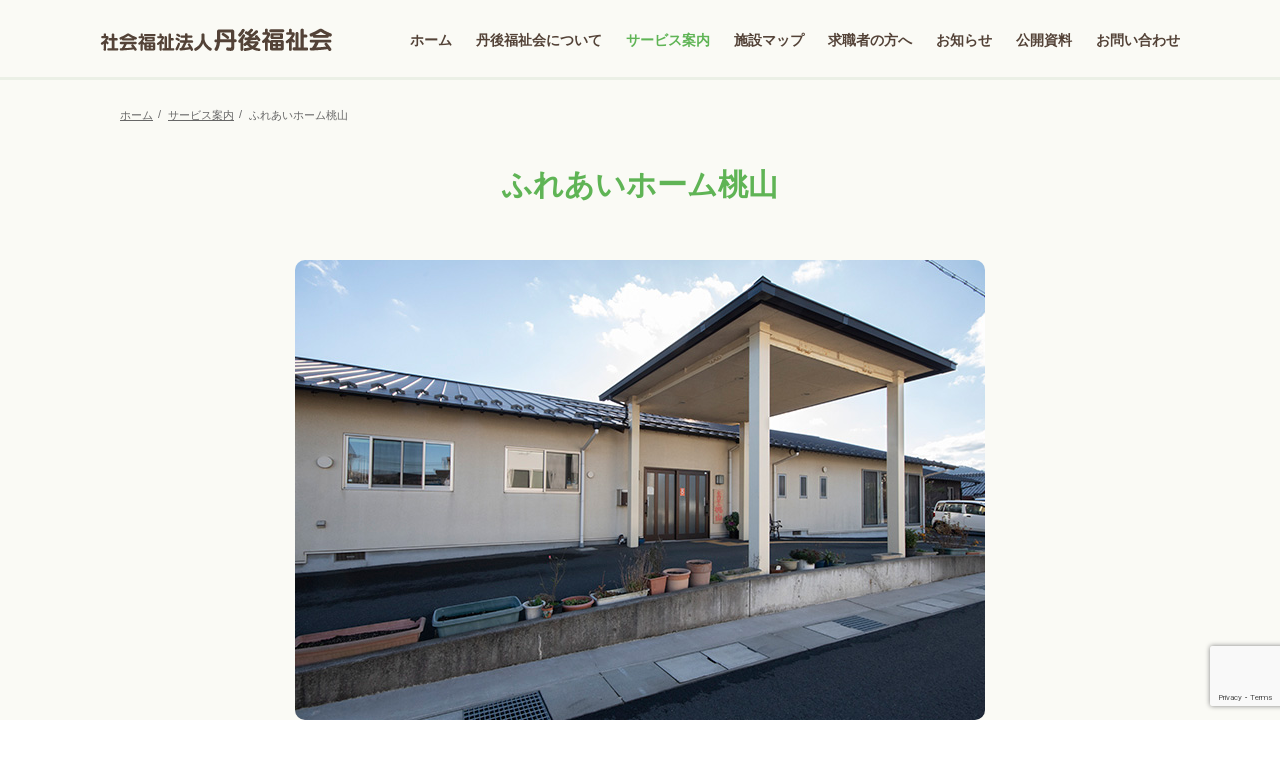

--- FILE ---
content_type: text/html; charset=UTF-8
request_url: https://tangoen.net/service/fureai-momoyama/
body_size: 21302
content:
<!DOCTYPE html>
<html lang="ja">
<head>
<!-- Global site tag (gtag.js) - Google Analytics -->
<script async src="https://www.googletagmanager.com/gtag/js?id=G-Z8J9VWF62B"></script>
<script>
  window.dataLayer = window.dataLayer || [];
  function gtag(){dataLayer.push(arguments);}
  gtag('js', new Date());

  gtag('config', 'G-Z8J9VWF62B');
</script>
<meta charset="utf-8">
<meta http-equiv="X-UA-Compatible" content="IE=edge">
<meta name="viewport" content="width=device-width,initial-scale=1.0">
<meta name="format-detection" content="telephone=no">

<title>ふれあいホーム桃山｜サービス案内｜社会福祉法人丹後福祉会｜京丹後市</title>
<meta name="description" content="ふれあいホーム桃山は、通い・訪問・宿泊を柔軟に組み合わせた介護サービスが受けられる施設です。あたたかで家庭的な雰囲気で、食事づくりもお手伝いいただいています。">

<meta property="og:title" content="ふれあいホーム桃山｜サービス案内｜社会福祉法人丹後福祉会｜京丹後市">
<meta property="og:type" content="article">
<meta property="og:url" content="https://tangoen.net/service/fureai-momoyama/">
<meta property="og:image" content="https://tangoen.net/cms-system/wp-content/themes/tangoen/assets/img/ogp/fureai-momoyama.jpg">
<meta property="og:description" content="ふれあいホーム桃山は、通い・訪問・宿泊を柔軟に組み合わせた介護サービスが受けられる施設です。あたたかで家庭的な雰囲気で、食事づくりもお手伝いいただいています。">
<meta property="og:site_name" content="社会福祉法人丹後福祉会">
<meta name='robots' content='max-image-preview:large' />
<link rel='dns-prefetch' href='//www.google.com' />
<link rel='dns-prefetch' href='//s.w.org' />
<script type="text/javascript">
window._wpemojiSettings = {"baseUrl":"https:\/\/s.w.org\/images\/core\/emoji\/13.1.0\/72x72\/","ext":".png","svgUrl":"https:\/\/s.w.org\/images\/core\/emoji\/13.1.0\/svg\/","svgExt":".svg","source":{"concatemoji":"https:\/\/tangoen.net\/cms-system\/wp-includes\/js\/wp-emoji-release.min.js?ver=5.9.12"}};
/*! This file is auto-generated */
!function(e,a,t){var n,r,o,i=a.createElement("canvas"),p=i.getContext&&i.getContext("2d");function s(e,t){var a=String.fromCharCode;p.clearRect(0,0,i.width,i.height),p.fillText(a.apply(this,e),0,0);e=i.toDataURL();return p.clearRect(0,0,i.width,i.height),p.fillText(a.apply(this,t),0,0),e===i.toDataURL()}function c(e){var t=a.createElement("script");t.src=e,t.defer=t.type="text/javascript",a.getElementsByTagName("head")[0].appendChild(t)}for(o=Array("flag","emoji"),t.supports={everything:!0,everythingExceptFlag:!0},r=0;r<o.length;r++)t.supports[o[r]]=function(e){if(!p||!p.fillText)return!1;switch(p.textBaseline="top",p.font="600 32px Arial",e){case"flag":return s([127987,65039,8205,9895,65039],[127987,65039,8203,9895,65039])?!1:!s([55356,56826,55356,56819],[55356,56826,8203,55356,56819])&&!s([55356,57332,56128,56423,56128,56418,56128,56421,56128,56430,56128,56423,56128,56447],[55356,57332,8203,56128,56423,8203,56128,56418,8203,56128,56421,8203,56128,56430,8203,56128,56423,8203,56128,56447]);case"emoji":return!s([10084,65039,8205,55357,56613],[10084,65039,8203,55357,56613])}return!1}(o[r]),t.supports.everything=t.supports.everything&&t.supports[o[r]],"flag"!==o[r]&&(t.supports.everythingExceptFlag=t.supports.everythingExceptFlag&&t.supports[o[r]]);t.supports.everythingExceptFlag=t.supports.everythingExceptFlag&&!t.supports.flag,t.DOMReady=!1,t.readyCallback=function(){t.DOMReady=!0},t.supports.everything||(n=function(){t.readyCallback()},a.addEventListener?(a.addEventListener("DOMContentLoaded",n,!1),e.addEventListener("load",n,!1)):(e.attachEvent("onload",n),a.attachEvent("onreadystatechange",function(){"complete"===a.readyState&&t.readyCallback()})),(n=t.source||{}).concatemoji?c(n.concatemoji):n.wpemoji&&n.twemoji&&(c(n.twemoji),c(n.wpemoji)))}(window,document,window._wpemojiSettings);
</script>
<style type="text/css">
img.wp-smiley,
img.emoji {
	display: inline !important;
	border: none !important;
	box-shadow: none !important;
	height: 1em !important;
	width: 1em !important;
	margin: 0 0.07em !important;
	vertical-align: -0.1em !important;
	background: none !important;
	padding: 0 !important;
}
</style>
	<link rel='stylesheet' id='wp-block-library-css'  href='https://tangoen.net/cms-system/wp-includes/css/dist/block-library/style.min.css?ver=5.9.12' type='text/css' media='all' />
<style id='global-styles-inline-css' type='text/css'>
body{--wp--preset--color--black: #000000;--wp--preset--color--cyan-bluish-gray: #abb8c3;--wp--preset--color--white: #ffffff;--wp--preset--color--pale-pink: #f78da7;--wp--preset--color--vivid-red: #cf2e2e;--wp--preset--color--luminous-vivid-orange: #ff6900;--wp--preset--color--luminous-vivid-amber: #fcb900;--wp--preset--color--light-green-cyan: #7bdcb5;--wp--preset--color--vivid-green-cyan: #00d084;--wp--preset--color--pale-cyan-blue: #8ed1fc;--wp--preset--color--vivid-cyan-blue: #0693e3;--wp--preset--color--vivid-purple: #9b51e0;--wp--preset--gradient--vivid-cyan-blue-to-vivid-purple: linear-gradient(135deg,rgba(6,147,227,1) 0%,rgb(155,81,224) 100%);--wp--preset--gradient--light-green-cyan-to-vivid-green-cyan: linear-gradient(135deg,rgb(122,220,180) 0%,rgb(0,208,130) 100%);--wp--preset--gradient--luminous-vivid-amber-to-luminous-vivid-orange: linear-gradient(135deg,rgba(252,185,0,1) 0%,rgba(255,105,0,1) 100%);--wp--preset--gradient--luminous-vivid-orange-to-vivid-red: linear-gradient(135deg,rgba(255,105,0,1) 0%,rgb(207,46,46) 100%);--wp--preset--gradient--very-light-gray-to-cyan-bluish-gray: linear-gradient(135deg,rgb(238,238,238) 0%,rgb(169,184,195) 100%);--wp--preset--gradient--cool-to-warm-spectrum: linear-gradient(135deg,rgb(74,234,220) 0%,rgb(151,120,209) 20%,rgb(207,42,186) 40%,rgb(238,44,130) 60%,rgb(251,105,98) 80%,rgb(254,248,76) 100%);--wp--preset--gradient--blush-light-purple: linear-gradient(135deg,rgb(255,206,236) 0%,rgb(152,150,240) 100%);--wp--preset--gradient--blush-bordeaux: linear-gradient(135deg,rgb(254,205,165) 0%,rgb(254,45,45) 50%,rgb(107,0,62) 100%);--wp--preset--gradient--luminous-dusk: linear-gradient(135deg,rgb(255,203,112) 0%,rgb(199,81,192) 50%,rgb(65,88,208) 100%);--wp--preset--gradient--pale-ocean: linear-gradient(135deg,rgb(255,245,203) 0%,rgb(182,227,212) 50%,rgb(51,167,181) 100%);--wp--preset--gradient--electric-grass: linear-gradient(135deg,rgb(202,248,128) 0%,rgb(113,206,126) 100%);--wp--preset--gradient--midnight: linear-gradient(135deg,rgb(2,3,129) 0%,rgb(40,116,252) 100%);--wp--preset--duotone--dark-grayscale: url('#wp-duotone-dark-grayscale');--wp--preset--duotone--grayscale: url('#wp-duotone-grayscale');--wp--preset--duotone--purple-yellow: url('#wp-duotone-purple-yellow');--wp--preset--duotone--blue-red: url('#wp-duotone-blue-red');--wp--preset--duotone--midnight: url('#wp-duotone-midnight');--wp--preset--duotone--magenta-yellow: url('#wp-duotone-magenta-yellow');--wp--preset--duotone--purple-green: url('#wp-duotone-purple-green');--wp--preset--duotone--blue-orange: url('#wp-duotone-blue-orange');--wp--preset--font-size--small: 13px;--wp--preset--font-size--medium: 20px;--wp--preset--font-size--large: 36px;--wp--preset--font-size--x-large: 42px;}.has-black-color{color: var(--wp--preset--color--black) !important;}.has-cyan-bluish-gray-color{color: var(--wp--preset--color--cyan-bluish-gray) !important;}.has-white-color{color: var(--wp--preset--color--white) !important;}.has-pale-pink-color{color: var(--wp--preset--color--pale-pink) !important;}.has-vivid-red-color{color: var(--wp--preset--color--vivid-red) !important;}.has-luminous-vivid-orange-color{color: var(--wp--preset--color--luminous-vivid-orange) !important;}.has-luminous-vivid-amber-color{color: var(--wp--preset--color--luminous-vivid-amber) !important;}.has-light-green-cyan-color{color: var(--wp--preset--color--light-green-cyan) !important;}.has-vivid-green-cyan-color{color: var(--wp--preset--color--vivid-green-cyan) !important;}.has-pale-cyan-blue-color{color: var(--wp--preset--color--pale-cyan-blue) !important;}.has-vivid-cyan-blue-color{color: var(--wp--preset--color--vivid-cyan-blue) !important;}.has-vivid-purple-color{color: var(--wp--preset--color--vivid-purple) !important;}.has-black-background-color{background-color: var(--wp--preset--color--black) !important;}.has-cyan-bluish-gray-background-color{background-color: var(--wp--preset--color--cyan-bluish-gray) !important;}.has-white-background-color{background-color: var(--wp--preset--color--white) !important;}.has-pale-pink-background-color{background-color: var(--wp--preset--color--pale-pink) !important;}.has-vivid-red-background-color{background-color: var(--wp--preset--color--vivid-red) !important;}.has-luminous-vivid-orange-background-color{background-color: var(--wp--preset--color--luminous-vivid-orange) !important;}.has-luminous-vivid-amber-background-color{background-color: var(--wp--preset--color--luminous-vivid-amber) !important;}.has-light-green-cyan-background-color{background-color: var(--wp--preset--color--light-green-cyan) !important;}.has-vivid-green-cyan-background-color{background-color: var(--wp--preset--color--vivid-green-cyan) !important;}.has-pale-cyan-blue-background-color{background-color: var(--wp--preset--color--pale-cyan-blue) !important;}.has-vivid-cyan-blue-background-color{background-color: var(--wp--preset--color--vivid-cyan-blue) !important;}.has-vivid-purple-background-color{background-color: var(--wp--preset--color--vivid-purple) !important;}.has-black-border-color{border-color: var(--wp--preset--color--black) !important;}.has-cyan-bluish-gray-border-color{border-color: var(--wp--preset--color--cyan-bluish-gray) !important;}.has-white-border-color{border-color: var(--wp--preset--color--white) !important;}.has-pale-pink-border-color{border-color: var(--wp--preset--color--pale-pink) !important;}.has-vivid-red-border-color{border-color: var(--wp--preset--color--vivid-red) !important;}.has-luminous-vivid-orange-border-color{border-color: var(--wp--preset--color--luminous-vivid-orange) !important;}.has-luminous-vivid-amber-border-color{border-color: var(--wp--preset--color--luminous-vivid-amber) !important;}.has-light-green-cyan-border-color{border-color: var(--wp--preset--color--light-green-cyan) !important;}.has-vivid-green-cyan-border-color{border-color: var(--wp--preset--color--vivid-green-cyan) !important;}.has-pale-cyan-blue-border-color{border-color: var(--wp--preset--color--pale-cyan-blue) !important;}.has-vivid-cyan-blue-border-color{border-color: var(--wp--preset--color--vivid-cyan-blue) !important;}.has-vivid-purple-border-color{border-color: var(--wp--preset--color--vivid-purple) !important;}.has-vivid-cyan-blue-to-vivid-purple-gradient-background{background: var(--wp--preset--gradient--vivid-cyan-blue-to-vivid-purple) !important;}.has-light-green-cyan-to-vivid-green-cyan-gradient-background{background: var(--wp--preset--gradient--light-green-cyan-to-vivid-green-cyan) !important;}.has-luminous-vivid-amber-to-luminous-vivid-orange-gradient-background{background: var(--wp--preset--gradient--luminous-vivid-amber-to-luminous-vivid-orange) !important;}.has-luminous-vivid-orange-to-vivid-red-gradient-background{background: var(--wp--preset--gradient--luminous-vivid-orange-to-vivid-red) !important;}.has-very-light-gray-to-cyan-bluish-gray-gradient-background{background: var(--wp--preset--gradient--very-light-gray-to-cyan-bluish-gray) !important;}.has-cool-to-warm-spectrum-gradient-background{background: var(--wp--preset--gradient--cool-to-warm-spectrum) !important;}.has-blush-light-purple-gradient-background{background: var(--wp--preset--gradient--blush-light-purple) !important;}.has-blush-bordeaux-gradient-background{background: var(--wp--preset--gradient--blush-bordeaux) !important;}.has-luminous-dusk-gradient-background{background: var(--wp--preset--gradient--luminous-dusk) !important;}.has-pale-ocean-gradient-background{background: var(--wp--preset--gradient--pale-ocean) !important;}.has-electric-grass-gradient-background{background: var(--wp--preset--gradient--electric-grass) !important;}.has-midnight-gradient-background{background: var(--wp--preset--gradient--midnight) !important;}.has-small-font-size{font-size: var(--wp--preset--font-size--small) !important;}.has-medium-font-size{font-size: var(--wp--preset--font-size--medium) !important;}.has-large-font-size{font-size: var(--wp--preset--font-size--large) !important;}.has-x-large-font-size{font-size: var(--wp--preset--font-size--x-large) !important;}
</style>
<link rel='stylesheet' id='contact-form-7-css'  href='https://tangoen.net/cms-system/wp-content/plugins/contact-form-7/includes/css/styles.css?ver=5.5.6' type='text/css' media='all' />
<link rel='stylesheet' id='style-layout-css'  href='https://tangoen.net/cms-system/wp-content/themes/tangoen/assets/css/style.css?ver=1744611429' type='text/css' media='all' />
<script type='text/javascript' src='https://tangoen.net/cms-system/wp-includes/js/jquery/jquery.min.js?ver=3.6.0' id='jquery-core-js'></script>
<script type='text/javascript' src='https://tangoen.net/cms-system/wp-includes/js/jquery/jquery-migrate.min.js?ver=3.3.2' id='jquery-migrate-js'></script>
<link rel="https://api.w.org/" href="https://tangoen.net/wp-json/" /><link rel="alternate" type="application/json" href="https://tangoen.net/wp-json/wp/v2/pages/42" /><link rel="EditURI" type="application/rsd+xml" title="RSD" href="https://tangoen.net/cms-system/xmlrpc.php?rsd" />
<link rel="wlwmanifest" type="application/wlwmanifest+xml" href="https://tangoen.net/cms-system/wp-includes/wlwmanifest.xml" /> 
<link rel="canonical" href="https://tangoen.net/service/fureai-momoyama/" />
<link rel='shortlink' href='https://tangoen.net/?p=42' />
<link rel="alternate" type="application/json+oembed" href="https://tangoen.net/wp-json/oembed/1.0/embed?url=https%3A%2F%2Ftangoen.net%2Fservice%2Ffureai-momoyama%2F" />
<link rel="alternate" type="text/xml+oembed" href="https://tangoen.net/wp-json/oembed/1.0/embed?url=https%3A%2F%2Ftangoen.net%2Fservice%2Ffureai-momoyama%2F&#038;format=xml" />

<link rel="shortcut icon" href="https://tangoen.net/cms-system/wp-content/themes/tangoen/assets/img/favicon.ico" type="image/vnd.microsoft.icon">
<link rel="apple-touch-icon-precomposed" href="https://tangoen.net/cms-system/wp-content/themes/tangoen/assets/img/webclip.png">
</head>

<body class="page-template page-template-service page-template-service-php page page-id-42 page-child parent-pageid-10 wp-embed-responsive">
<div id="wrap" class="st-Wrap">
<!-- =====Header====== -->
<header id="header" class="st-Header">
  <div class="st-Header_Wrap">
    <div class="st-Header_Inner">
    <p class="st-Header_Logo"><a href="https://tangoen.net/"><img src="https://tangoen.net/cms-system/wp-content/themes/tangoen/assets/img/logo.svg" width="235" height="24" alt="社会福祉法人丹後福祉会"></a></p>    </div>
    <span class="st-Header_MenuSwitch js-ToggleBtn">MENU</span>
    <div class="st-Header_Menu js-ToggleArea">
      <nav>
        <ul class="st-GlobalNav">
          <li><a href="https://tangoen.net/">ホーム</a></li>
          <li><a href="https://tangoen.net/about/">丹後福祉会について</a></li>
          <li><a href="https://tangoen.net/service/">サービス案内</a></li>
          <li><a href="https://tangoen.net/map/">施設マップ</a></li>
          <li><a href="https://tangoen.net/recruit/">求職者の方へ</a></li>
          <li><a href="https://tangoen.net/blog/">お知らせ</a></li>
          <li><a href="https://tangoen.net/opening-information/">公開資料</a></li>
          <li><a href="https://tangoen.net/contact/">お問い合わせ</a></li>
          <li class="st-GlobalNav_Privacy"><a href="https://tangoen.net/privacy/">プライバシーポリシー</a></li>
        </ul>
      </nav>
    </div>
  </div>
</header>
<!-- ==== /Header END==== -->

<!-- =====Container====== -->
<main id="container" class="st-Container">
    <ul class="st-Container_BreadCrumb">
    <li><a href="https://tangoen.net/">ホーム</a></li>
          <li><a href="https://tangoen.net/service/">サービス案内</a></li>      <li>ふれあいホーム桃山</li>
      </ul>
  
  <div id="contents" class="st-Contents st-Inner clearfix">
    
    <h1 class="st-PageTitle">ふれあいホーム桃山</h1><section class="sw-Section sw-Section-text">
  <div class="service-Hero">
  <div><img src="https://tangoen.net/cms-system/wp-content/themes/tangoen/assets/img/service_fureai-momoyama_hero.jpg" alt="" width="690" height="460"></div>
  <div><img src="https://tangoen.net/cms-system/wp-content/themes/tangoen/assets/img/service_fureai-momoyama_photo01.jpg" alt="" width="336" height="224" loading="lazy"></div>
  <div><img src="https://tangoen.net/cms-system/wp-content/themes/tangoen/assets/img/service_fureai-momoyama_photo02.jpg" alt="" width="336" height="224" loading="lazy"></div>
</div>
<div class="service-TextArea">
  <p class="service-TextArea_Catch">今までの生活をこれからも…<br class="sw-HiddenTab">「笑顔あふれるもう一つの我が家」</p>
  <p class="sw-Text-m">ご利用者が住み慣れた地域で、お身体や介護の状況に合わせて、在宅生活が続けられるように、通いサービス・訪問サービス・宿泊サービスを柔軟に組み合わせた介護サービスが受けられる施設です。あたたかで家庭的な雰囲気で、食事づくりもお手伝いしていただいています。また、地域交流スペース（愛称　陽だまり）を設け、地域の方との交流やふれあいがあります。</p>
</div>
<h2 class="sw-Heading-m sw-Heading-deco">事業所概要</h2>
<div class="service-Table">
  <dl><dt>事業所名</dt><dd>ふれあいホーム桃山</dd></dl>
  <dl><dt>サービス内容</dt><dd>小規模多機能型居宅介護</dd></dl>
  <dl><dt>利用対象者</dt><dd>要支援、要介護認定を受けられている方<br>（※網野町内にお住いの方がご利用いただけます）</dd></dl>
  <dl><dt>登録定員</dt><dd>29名</dd></dl>
  <dl><dt>所在地</dt><dd>〒629-3101　<br class="sw-HiddenTab">京都府京丹後市網野町網野3060番地</dd></dl>
  <dl><dt>連絡先</dt><dd>TEL.0772-72-1515　<br class="sw-HiddenTab">FAX.0772-72-0040</dd></dl>
</div>
<div class="sw-AccessMap">
  <iframe src="https://www.google.com/maps/embed?pb=!1m18!1m12!1m3!1d1926.9684641140325!2d135.03482908239368!3d35.682868060655686!2m3!1f0!2f0!3f0!3m2!1i1024!2i768!4f13.1!3m3!1m2!1s0x5fffa53a6811ae41%3A0xad6177d4f8b99daa!2z44G144KM44GC44GE44Ob44O844Og5qGD5bGx!5e0!3m2!1sja!2sjp!4v1643094113139!5m2!1sja!2sjp" width="690" height="460" style="border:0;" allowfullscreen="" loading="lazy"></iframe>
</div>
  <div class="sw-BackButton"><a href="https://tangoen.net/service/">サービス案内一覧へ戻る</a></div>
</section>
</div><!-- /#contents -->
</main>
<!-- ==== /Container END==== -->

<div class="st-PageTop js-ScrollTop"><a href="#wrap"><span></span></a></div>

<!-- =====Footer====== -->
<footer id="footer" class="st-Footer">
  <p class="st-Footer_Privacy"><a href="https://tangoen.net/privacy/">プライバシーポリシー</a></p>
  <div class="st-Inner">
    <dl class="st-Footer_AboutInfo">
      <dt><img src="https://tangoen.net/cms-system/wp-content/themes/tangoen/assets/img/logo.svg" width="196" height="20" alt="社会福祉法人丹後福祉会"></dt>
      <dd>
        <p>〒629-3241 京都府京丹後市網野町木津225-2</p>
        <p>TEL.0772-74-9888 / FAX.0772-74-0027</p>
      </dd>
    </dl>
        <p class="st-Footer_Copyright"><small>&copy; 2022-2026 社会福祉法人丹後福祉会</small></p>
  </div>
</footer>
<!-- ==== /Footer END==== -->
</div><!-- /#wrap -->

<script type='text/javascript' src='https://tangoen.net/cms-system/wp-includes/js/dist/vendor/regenerator-runtime.min.js?ver=0.13.9' id='regenerator-runtime-js'></script>
<script type='text/javascript' src='https://tangoen.net/cms-system/wp-includes/js/dist/vendor/wp-polyfill.min.js?ver=3.15.0' id='wp-polyfill-js'></script>
<script type='text/javascript' id='contact-form-7-js-extra'>
/* <![CDATA[ */
var wpcf7 = {"api":{"root":"https:\/\/tangoen.net\/wp-json\/","namespace":"contact-form-7\/v1"}};
/* ]]> */
</script>
<script type='text/javascript' src='https://tangoen.net/cms-system/wp-content/plugins/contact-form-7/includes/js/index.js?ver=5.5.6' id='contact-form-7-js'></script>
<script type='text/javascript' src='https://tangoen.net/cms-system/wp-content/themes/tangoen/assets/js/main.js?ver=1647411966' id='script-common-js'></script>
<script type='text/javascript' src='https://www.google.com/recaptcha/api.js?render=6Leg798eAAAAAOP_UHP51HVQJ2lvOir3Z0s-7RjW&#038;ver=3.0' id='google-recaptcha-js'></script>
<script type='text/javascript' id='wpcf7-recaptcha-js-extra'>
/* <![CDATA[ */
var wpcf7_recaptcha = {"sitekey":"6Leg798eAAAAAOP_UHP51HVQJ2lvOir3Z0s-7RjW","actions":{"homepage":"homepage","contactform":"contactform"}};
/* ]]> */
</script>
<script type='text/javascript' src='https://tangoen.net/cms-system/wp-content/plugins/contact-form-7/modules/recaptcha/index.js?ver=5.5.6' id='wpcf7-recaptcha-js'></script>
</body>
</html>


--- FILE ---
content_type: text/html; charset=utf-8
request_url: https://www.google.com/recaptcha/api2/anchor?ar=1&k=6Leg798eAAAAAOP_UHP51HVQJ2lvOir3Z0s-7RjW&co=aHR0cHM6Ly90YW5nb2VuLm5ldDo0NDM.&hl=en&v=PoyoqOPhxBO7pBk68S4YbpHZ&size=invisible&anchor-ms=20000&execute-ms=30000&cb=4swuqxz11vpx
body_size: 48598
content:
<!DOCTYPE HTML><html dir="ltr" lang="en"><head><meta http-equiv="Content-Type" content="text/html; charset=UTF-8">
<meta http-equiv="X-UA-Compatible" content="IE=edge">
<title>reCAPTCHA</title>
<style type="text/css">
/* cyrillic-ext */
@font-face {
  font-family: 'Roboto';
  font-style: normal;
  font-weight: 400;
  font-stretch: 100%;
  src: url(//fonts.gstatic.com/s/roboto/v48/KFO7CnqEu92Fr1ME7kSn66aGLdTylUAMa3GUBHMdazTgWw.woff2) format('woff2');
  unicode-range: U+0460-052F, U+1C80-1C8A, U+20B4, U+2DE0-2DFF, U+A640-A69F, U+FE2E-FE2F;
}
/* cyrillic */
@font-face {
  font-family: 'Roboto';
  font-style: normal;
  font-weight: 400;
  font-stretch: 100%;
  src: url(//fonts.gstatic.com/s/roboto/v48/KFO7CnqEu92Fr1ME7kSn66aGLdTylUAMa3iUBHMdazTgWw.woff2) format('woff2');
  unicode-range: U+0301, U+0400-045F, U+0490-0491, U+04B0-04B1, U+2116;
}
/* greek-ext */
@font-face {
  font-family: 'Roboto';
  font-style: normal;
  font-weight: 400;
  font-stretch: 100%;
  src: url(//fonts.gstatic.com/s/roboto/v48/KFO7CnqEu92Fr1ME7kSn66aGLdTylUAMa3CUBHMdazTgWw.woff2) format('woff2');
  unicode-range: U+1F00-1FFF;
}
/* greek */
@font-face {
  font-family: 'Roboto';
  font-style: normal;
  font-weight: 400;
  font-stretch: 100%;
  src: url(//fonts.gstatic.com/s/roboto/v48/KFO7CnqEu92Fr1ME7kSn66aGLdTylUAMa3-UBHMdazTgWw.woff2) format('woff2');
  unicode-range: U+0370-0377, U+037A-037F, U+0384-038A, U+038C, U+038E-03A1, U+03A3-03FF;
}
/* math */
@font-face {
  font-family: 'Roboto';
  font-style: normal;
  font-weight: 400;
  font-stretch: 100%;
  src: url(//fonts.gstatic.com/s/roboto/v48/KFO7CnqEu92Fr1ME7kSn66aGLdTylUAMawCUBHMdazTgWw.woff2) format('woff2');
  unicode-range: U+0302-0303, U+0305, U+0307-0308, U+0310, U+0312, U+0315, U+031A, U+0326-0327, U+032C, U+032F-0330, U+0332-0333, U+0338, U+033A, U+0346, U+034D, U+0391-03A1, U+03A3-03A9, U+03B1-03C9, U+03D1, U+03D5-03D6, U+03F0-03F1, U+03F4-03F5, U+2016-2017, U+2034-2038, U+203C, U+2040, U+2043, U+2047, U+2050, U+2057, U+205F, U+2070-2071, U+2074-208E, U+2090-209C, U+20D0-20DC, U+20E1, U+20E5-20EF, U+2100-2112, U+2114-2115, U+2117-2121, U+2123-214F, U+2190, U+2192, U+2194-21AE, U+21B0-21E5, U+21F1-21F2, U+21F4-2211, U+2213-2214, U+2216-22FF, U+2308-230B, U+2310, U+2319, U+231C-2321, U+2336-237A, U+237C, U+2395, U+239B-23B7, U+23D0, U+23DC-23E1, U+2474-2475, U+25AF, U+25B3, U+25B7, U+25BD, U+25C1, U+25CA, U+25CC, U+25FB, U+266D-266F, U+27C0-27FF, U+2900-2AFF, U+2B0E-2B11, U+2B30-2B4C, U+2BFE, U+3030, U+FF5B, U+FF5D, U+1D400-1D7FF, U+1EE00-1EEFF;
}
/* symbols */
@font-face {
  font-family: 'Roboto';
  font-style: normal;
  font-weight: 400;
  font-stretch: 100%;
  src: url(//fonts.gstatic.com/s/roboto/v48/KFO7CnqEu92Fr1ME7kSn66aGLdTylUAMaxKUBHMdazTgWw.woff2) format('woff2');
  unicode-range: U+0001-000C, U+000E-001F, U+007F-009F, U+20DD-20E0, U+20E2-20E4, U+2150-218F, U+2190, U+2192, U+2194-2199, U+21AF, U+21E6-21F0, U+21F3, U+2218-2219, U+2299, U+22C4-22C6, U+2300-243F, U+2440-244A, U+2460-24FF, U+25A0-27BF, U+2800-28FF, U+2921-2922, U+2981, U+29BF, U+29EB, U+2B00-2BFF, U+4DC0-4DFF, U+FFF9-FFFB, U+10140-1018E, U+10190-1019C, U+101A0, U+101D0-101FD, U+102E0-102FB, U+10E60-10E7E, U+1D2C0-1D2D3, U+1D2E0-1D37F, U+1F000-1F0FF, U+1F100-1F1AD, U+1F1E6-1F1FF, U+1F30D-1F30F, U+1F315, U+1F31C, U+1F31E, U+1F320-1F32C, U+1F336, U+1F378, U+1F37D, U+1F382, U+1F393-1F39F, U+1F3A7-1F3A8, U+1F3AC-1F3AF, U+1F3C2, U+1F3C4-1F3C6, U+1F3CA-1F3CE, U+1F3D4-1F3E0, U+1F3ED, U+1F3F1-1F3F3, U+1F3F5-1F3F7, U+1F408, U+1F415, U+1F41F, U+1F426, U+1F43F, U+1F441-1F442, U+1F444, U+1F446-1F449, U+1F44C-1F44E, U+1F453, U+1F46A, U+1F47D, U+1F4A3, U+1F4B0, U+1F4B3, U+1F4B9, U+1F4BB, U+1F4BF, U+1F4C8-1F4CB, U+1F4D6, U+1F4DA, U+1F4DF, U+1F4E3-1F4E6, U+1F4EA-1F4ED, U+1F4F7, U+1F4F9-1F4FB, U+1F4FD-1F4FE, U+1F503, U+1F507-1F50B, U+1F50D, U+1F512-1F513, U+1F53E-1F54A, U+1F54F-1F5FA, U+1F610, U+1F650-1F67F, U+1F687, U+1F68D, U+1F691, U+1F694, U+1F698, U+1F6AD, U+1F6B2, U+1F6B9-1F6BA, U+1F6BC, U+1F6C6-1F6CF, U+1F6D3-1F6D7, U+1F6E0-1F6EA, U+1F6F0-1F6F3, U+1F6F7-1F6FC, U+1F700-1F7FF, U+1F800-1F80B, U+1F810-1F847, U+1F850-1F859, U+1F860-1F887, U+1F890-1F8AD, U+1F8B0-1F8BB, U+1F8C0-1F8C1, U+1F900-1F90B, U+1F93B, U+1F946, U+1F984, U+1F996, U+1F9E9, U+1FA00-1FA6F, U+1FA70-1FA7C, U+1FA80-1FA89, U+1FA8F-1FAC6, U+1FACE-1FADC, U+1FADF-1FAE9, U+1FAF0-1FAF8, U+1FB00-1FBFF;
}
/* vietnamese */
@font-face {
  font-family: 'Roboto';
  font-style: normal;
  font-weight: 400;
  font-stretch: 100%;
  src: url(//fonts.gstatic.com/s/roboto/v48/KFO7CnqEu92Fr1ME7kSn66aGLdTylUAMa3OUBHMdazTgWw.woff2) format('woff2');
  unicode-range: U+0102-0103, U+0110-0111, U+0128-0129, U+0168-0169, U+01A0-01A1, U+01AF-01B0, U+0300-0301, U+0303-0304, U+0308-0309, U+0323, U+0329, U+1EA0-1EF9, U+20AB;
}
/* latin-ext */
@font-face {
  font-family: 'Roboto';
  font-style: normal;
  font-weight: 400;
  font-stretch: 100%;
  src: url(//fonts.gstatic.com/s/roboto/v48/KFO7CnqEu92Fr1ME7kSn66aGLdTylUAMa3KUBHMdazTgWw.woff2) format('woff2');
  unicode-range: U+0100-02BA, U+02BD-02C5, U+02C7-02CC, U+02CE-02D7, U+02DD-02FF, U+0304, U+0308, U+0329, U+1D00-1DBF, U+1E00-1E9F, U+1EF2-1EFF, U+2020, U+20A0-20AB, U+20AD-20C0, U+2113, U+2C60-2C7F, U+A720-A7FF;
}
/* latin */
@font-face {
  font-family: 'Roboto';
  font-style: normal;
  font-weight: 400;
  font-stretch: 100%;
  src: url(//fonts.gstatic.com/s/roboto/v48/KFO7CnqEu92Fr1ME7kSn66aGLdTylUAMa3yUBHMdazQ.woff2) format('woff2');
  unicode-range: U+0000-00FF, U+0131, U+0152-0153, U+02BB-02BC, U+02C6, U+02DA, U+02DC, U+0304, U+0308, U+0329, U+2000-206F, U+20AC, U+2122, U+2191, U+2193, U+2212, U+2215, U+FEFF, U+FFFD;
}
/* cyrillic-ext */
@font-face {
  font-family: 'Roboto';
  font-style: normal;
  font-weight: 500;
  font-stretch: 100%;
  src: url(//fonts.gstatic.com/s/roboto/v48/KFO7CnqEu92Fr1ME7kSn66aGLdTylUAMa3GUBHMdazTgWw.woff2) format('woff2');
  unicode-range: U+0460-052F, U+1C80-1C8A, U+20B4, U+2DE0-2DFF, U+A640-A69F, U+FE2E-FE2F;
}
/* cyrillic */
@font-face {
  font-family: 'Roboto';
  font-style: normal;
  font-weight: 500;
  font-stretch: 100%;
  src: url(//fonts.gstatic.com/s/roboto/v48/KFO7CnqEu92Fr1ME7kSn66aGLdTylUAMa3iUBHMdazTgWw.woff2) format('woff2');
  unicode-range: U+0301, U+0400-045F, U+0490-0491, U+04B0-04B1, U+2116;
}
/* greek-ext */
@font-face {
  font-family: 'Roboto';
  font-style: normal;
  font-weight: 500;
  font-stretch: 100%;
  src: url(//fonts.gstatic.com/s/roboto/v48/KFO7CnqEu92Fr1ME7kSn66aGLdTylUAMa3CUBHMdazTgWw.woff2) format('woff2');
  unicode-range: U+1F00-1FFF;
}
/* greek */
@font-face {
  font-family: 'Roboto';
  font-style: normal;
  font-weight: 500;
  font-stretch: 100%;
  src: url(//fonts.gstatic.com/s/roboto/v48/KFO7CnqEu92Fr1ME7kSn66aGLdTylUAMa3-UBHMdazTgWw.woff2) format('woff2');
  unicode-range: U+0370-0377, U+037A-037F, U+0384-038A, U+038C, U+038E-03A1, U+03A3-03FF;
}
/* math */
@font-face {
  font-family: 'Roboto';
  font-style: normal;
  font-weight: 500;
  font-stretch: 100%;
  src: url(//fonts.gstatic.com/s/roboto/v48/KFO7CnqEu92Fr1ME7kSn66aGLdTylUAMawCUBHMdazTgWw.woff2) format('woff2');
  unicode-range: U+0302-0303, U+0305, U+0307-0308, U+0310, U+0312, U+0315, U+031A, U+0326-0327, U+032C, U+032F-0330, U+0332-0333, U+0338, U+033A, U+0346, U+034D, U+0391-03A1, U+03A3-03A9, U+03B1-03C9, U+03D1, U+03D5-03D6, U+03F0-03F1, U+03F4-03F5, U+2016-2017, U+2034-2038, U+203C, U+2040, U+2043, U+2047, U+2050, U+2057, U+205F, U+2070-2071, U+2074-208E, U+2090-209C, U+20D0-20DC, U+20E1, U+20E5-20EF, U+2100-2112, U+2114-2115, U+2117-2121, U+2123-214F, U+2190, U+2192, U+2194-21AE, U+21B0-21E5, U+21F1-21F2, U+21F4-2211, U+2213-2214, U+2216-22FF, U+2308-230B, U+2310, U+2319, U+231C-2321, U+2336-237A, U+237C, U+2395, U+239B-23B7, U+23D0, U+23DC-23E1, U+2474-2475, U+25AF, U+25B3, U+25B7, U+25BD, U+25C1, U+25CA, U+25CC, U+25FB, U+266D-266F, U+27C0-27FF, U+2900-2AFF, U+2B0E-2B11, U+2B30-2B4C, U+2BFE, U+3030, U+FF5B, U+FF5D, U+1D400-1D7FF, U+1EE00-1EEFF;
}
/* symbols */
@font-face {
  font-family: 'Roboto';
  font-style: normal;
  font-weight: 500;
  font-stretch: 100%;
  src: url(//fonts.gstatic.com/s/roboto/v48/KFO7CnqEu92Fr1ME7kSn66aGLdTylUAMaxKUBHMdazTgWw.woff2) format('woff2');
  unicode-range: U+0001-000C, U+000E-001F, U+007F-009F, U+20DD-20E0, U+20E2-20E4, U+2150-218F, U+2190, U+2192, U+2194-2199, U+21AF, U+21E6-21F0, U+21F3, U+2218-2219, U+2299, U+22C4-22C6, U+2300-243F, U+2440-244A, U+2460-24FF, U+25A0-27BF, U+2800-28FF, U+2921-2922, U+2981, U+29BF, U+29EB, U+2B00-2BFF, U+4DC0-4DFF, U+FFF9-FFFB, U+10140-1018E, U+10190-1019C, U+101A0, U+101D0-101FD, U+102E0-102FB, U+10E60-10E7E, U+1D2C0-1D2D3, U+1D2E0-1D37F, U+1F000-1F0FF, U+1F100-1F1AD, U+1F1E6-1F1FF, U+1F30D-1F30F, U+1F315, U+1F31C, U+1F31E, U+1F320-1F32C, U+1F336, U+1F378, U+1F37D, U+1F382, U+1F393-1F39F, U+1F3A7-1F3A8, U+1F3AC-1F3AF, U+1F3C2, U+1F3C4-1F3C6, U+1F3CA-1F3CE, U+1F3D4-1F3E0, U+1F3ED, U+1F3F1-1F3F3, U+1F3F5-1F3F7, U+1F408, U+1F415, U+1F41F, U+1F426, U+1F43F, U+1F441-1F442, U+1F444, U+1F446-1F449, U+1F44C-1F44E, U+1F453, U+1F46A, U+1F47D, U+1F4A3, U+1F4B0, U+1F4B3, U+1F4B9, U+1F4BB, U+1F4BF, U+1F4C8-1F4CB, U+1F4D6, U+1F4DA, U+1F4DF, U+1F4E3-1F4E6, U+1F4EA-1F4ED, U+1F4F7, U+1F4F9-1F4FB, U+1F4FD-1F4FE, U+1F503, U+1F507-1F50B, U+1F50D, U+1F512-1F513, U+1F53E-1F54A, U+1F54F-1F5FA, U+1F610, U+1F650-1F67F, U+1F687, U+1F68D, U+1F691, U+1F694, U+1F698, U+1F6AD, U+1F6B2, U+1F6B9-1F6BA, U+1F6BC, U+1F6C6-1F6CF, U+1F6D3-1F6D7, U+1F6E0-1F6EA, U+1F6F0-1F6F3, U+1F6F7-1F6FC, U+1F700-1F7FF, U+1F800-1F80B, U+1F810-1F847, U+1F850-1F859, U+1F860-1F887, U+1F890-1F8AD, U+1F8B0-1F8BB, U+1F8C0-1F8C1, U+1F900-1F90B, U+1F93B, U+1F946, U+1F984, U+1F996, U+1F9E9, U+1FA00-1FA6F, U+1FA70-1FA7C, U+1FA80-1FA89, U+1FA8F-1FAC6, U+1FACE-1FADC, U+1FADF-1FAE9, U+1FAF0-1FAF8, U+1FB00-1FBFF;
}
/* vietnamese */
@font-face {
  font-family: 'Roboto';
  font-style: normal;
  font-weight: 500;
  font-stretch: 100%;
  src: url(//fonts.gstatic.com/s/roboto/v48/KFO7CnqEu92Fr1ME7kSn66aGLdTylUAMa3OUBHMdazTgWw.woff2) format('woff2');
  unicode-range: U+0102-0103, U+0110-0111, U+0128-0129, U+0168-0169, U+01A0-01A1, U+01AF-01B0, U+0300-0301, U+0303-0304, U+0308-0309, U+0323, U+0329, U+1EA0-1EF9, U+20AB;
}
/* latin-ext */
@font-face {
  font-family: 'Roboto';
  font-style: normal;
  font-weight: 500;
  font-stretch: 100%;
  src: url(//fonts.gstatic.com/s/roboto/v48/KFO7CnqEu92Fr1ME7kSn66aGLdTylUAMa3KUBHMdazTgWw.woff2) format('woff2');
  unicode-range: U+0100-02BA, U+02BD-02C5, U+02C7-02CC, U+02CE-02D7, U+02DD-02FF, U+0304, U+0308, U+0329, U+1D00-1DBF, U+1E00-1E9F, U+1EF2-1EFF, U+2020, U+20A0-20AB, U+20AD-20C0, U+2113, U+2C60-2C7F, U+A720-A7FF;
}
/* latin */
@font-face {
  font-family: 'Roboto';
  font-style: normal;
  font-weight: 500;
  font-stretch: 100%;
  src: url(//fonts.gstatic.com/s/roboto/v48/KFO7CnqEu92Fr1ME7kSn66aGLdTylUAMa3yUBHMdazQ.woff2) format('woff2');
  unicode-range: U+0000-00FF, U+0131, U+0152-0153, U+02BB-02BC, U+02C6, U+02DA, U+02DC, U+0304, U+0308, U+0329, U+2000-206F, U+20AC, U+2122, U+2191, U+2193, U+2212, U+2215, U+FEFF, U+FFFD;
}
/* cyrillic-ext */
@font-face {
  font-family: 'Roboto';
  font-style: normal;
  font-weight: 900;
  font-stretch: 100%;
  src: url(//fonts.gstatic.com/s/roboto/v48/KFO7CnqEu92Fr1ME7kSn66aGLdTylUAMa3GUBHMdazTgWw.woff2) format('woff2');
  unicode-range: U+0460-052F, U+1C80-1C8A, U+20B4, U+2DE0-2DFF, U+A640-A69F, U+FE2E-FE2F;
}
/* cyrillic */
@font-face {
  font-family: 'Roboto';
  font-style: normal;
  font-weight: 900;
  font-stretch: 100%;
  src: url(//fonts.gstatic.com/s/roboto/v48/KFO7CnqEu92Fr1ME7kSn66aGLdTylUAMa3iUBHMdazTgWw.woff2) format('woff2');
  unicode-range: U+0301, U+0400-045F, U+0490-0491, U+04B0-04B1, U+2116;
}
/* greek-ext */
@font-face {
  font-family: 'Roboto';
  font-style: normal;
  font-weight: 900;
  font-stretch: 100%;
  src: url(//fonts.gstatic.com/s/roboto/v48/KFO7CnqEu92Fr1ME7kSn66aGLdTylUAMa3CUBHMdazTgWw.woff2) format('woff2');
  unicode-range: U+1F00-1FFF;
}
/* greek */
@font-face {
  font-family: 'Roboto';
  font-style: normal;
  font-weight: 900;
  font-stretch: 100%;
  src: url(//fonts.gstatic.com/s/roboto/v48/KFO7CnqEu92Fr1ME7kSn66aGLdTylUAMa3-UBHMdazTgWw.woff2) format('woff2');
  unicode-range: U+0370-0377, U+037A-037F, U+0384-038A, U+038C, U+038E-03A1, U+03A3-03FF;
}
/* math */
@font-face {
  font-family: 'Roboto';
  font-style: normal;
  font-weight: 900;
  font-stretch: 100%;
  src: url(//fonts.gstatic.com/s/roboto/v48/KFO7CnqEu92Fr1ME7kSn66aGLdTylUAMawCUBHMdazTgWw.woff2) format('woff2');
  unicode-range: U+0302-0303, U+0305, U+0307-0308, U+0310, U+0312, U+0315, U+031A, U+0326-0327, U+032C, U+032F-0330, U+0332-0333, U+0338, U+033A, U+0346, U+034D, U+0391-03A1, U+03A3-03A9, U+03B1-03C9, U+03D1, U+03D5-03D6, U+03F0-03F1, U+03F4-03F5, U+2016-2017, U+2034-2038, U+203C, U+2040, U+2043, U+2047, U+2050, U+2057, U+205F, U+2070-2071, U+2074-208E, U+2090-209C, U+20D0-20DC, U+20E1, U+20E5-20EF, U+2100-2112, U+2114-2115, U+2117-2121, U+2123-214F, U+2190, U+2192, U+2194-21AE, U+21B0-21E5, U+21F1-21F2, U+21F4-2211, U+2213-2214, U+2216-22FF, U+2308-230B, U+2310, U+2319, U+231C-2321, U+2336-237A, U+237C, U+2395, U+239B-23B7, U+23D0, U+23DC-23E1, U+2474-2475, U+25AF, U+25B3, U+25B7, U+25BD, U+25C1, U+25CA, U+25CC, U+25FB, U+266D-266F, U+27C0-27FF, U+2900-2AFF, U+2B0E-2B11, U+2B30-2B4C, U+2BFE, U+3030, U+FF5B, U+FF5D, U+1D400-1D7FF, U+1EE00-1EEFF;
}
/* symbols */
@font-face {
  font-family: 'Roboto';
  font-style: normal;
  font-weight: 900;
  font-stretch: 100%;
  src: url(//fonts.gstatic.com/s/roboto/v48/KFO7CnqEu92Fr1ME7kSn66aGLdTylUAMaxKUBHMdazTgWw.woff2) format('woff2');
  unicode-range: U+0001-000C, U+000E-001F, U+007F-009F, U+20DD-20E0, U+20E2-20E4, U+2150-218F, U+2190, U+2192, U+2194-2199, U+21AF, U+21E6-21F0, U+21F3, U+2218-2219, U+2299, U+22C4-22C6, U+2300-243F, U+2440-244A, U+2460-24FF, U+25A0-27BF, U+2800-28FF, U+2921-2922, U+2981, U+29BF, U+29EB, U+2B00-2BFF, U+4DC0-4DFF, U+FFF9-FFFB, U+10140-1018E, U+10190-1019C, U+101A0, U+101D0-101FD, U+102E0-102FB, U+10E60-10E7E, U+1D2C0-1D2D3, U+1D2E0-1D37F, U+1F000-1F0FF, U+1F100-1F1AD, U+1F1E6-1F1FF, U+1F30D-1F30F, U+1F315, U+1F31C, U+1F31E, U+1F320-1F32C, U+1F336, U+1F378, U+1F37D, U+1F382, U+1F393-1F39F, U+1F3A7-1F3A8, U+1F3AC-1F3AF, U+1F3C2, U+1F3C4-1F3C6, U+1F3CA-1F3CE, U+1F3D4-1F3E0, U+1F3ED, U+1F3F1-1F3F3, U+1F3F5-1F3F7, U+1F408, U+1F415, U+1F41F, U+1F426, U+1F43F, U+1F441-1F442, U+1F444, U+1F446-1F449, U+1F44C-1F44E, U+1F453, U+1F46A, U+1F47D, U+1F4A3, U+1F4B0, U+1F4B3, U+1F4B9, U+1F4BB, U+1F4BF, U+1F4C8-1F4CB, U+1F4D6, U+1F4DA, U+1F4DF, U+1F4E3-1F4E6, U+1F4EA-1F4ED, U+1F4F7, U+1F4F9-1F4FB, U+1F4FD-1F4FE, U+1F503, U+1F507-1F50B, U+1F50D, U+1F512-1F513, U+1F53E-1F54A, U+1F54F-1F5FA, U+1F610, U+1F650-1F67F, U+1F687, U+1F68D, U+1F691, U+1F694, U+1F698, U+1F6AD, U+1F6B2, U+1F6B9-1F6BA, U+1F6BC, U+1F6C6-1F6CF, U+1F6D3-1F6D7, U+1F6E0-1F6EA, U+1F6F0-1F6F3, U+1F6F7-1F6FC, U+1F700-1F7FF, U+1F800-1F80B, U+1F810-1F847, U+1F850-1F859, U+1F860-1F887, U+1F890-1F8AD, U+1F8B0-1F8BB, U+1F8C0-1F8C1, U+1F900-1F90B, U+1F93B, U+1F946, U+1F984, U+1F996, U+1F9E9, U+1FA00-1FA6F, U+1FA70-1FA7C, U+1FA80-1FA89, U+1FA8F-1FAC6, U+1FACE-1FADC, U+1FADF-1FAE9, U+1FAF0-1FAF8, U+1FB00-1FBFF;
}
/* vietnamese */
@font-face {
  font-family: 'Roboto';
  font-style: normal;
  font-weight: 900;
  font-stretch: 100%;
  src: url(//fonts.gstatic.com/s/roboto/v48/KFO7CnqEu92Fr1ME7kSn66aGLdTylUAMa3OUBHMdazTgWw.woff2) format('woff2');
  unicode-range: U+0102-0103, U+0110-0111, U+0128-0129, U+0168-0169, U+01A0-01A1, U+01AF-01B0, U+0300-0301, U+0303-0304, U+0308-0309, U+0323, U+0329, U+1EA0-1EF9, U+20AB;
}
/* latin-ext */
@font-face {
  font-family: 'Roboto';
  font-style: normal;
  font-weight: 900;
  font-stretch: 100%;
  src: url(//fonts.gstatic.com/s/roboto/v48/KFO7CnqEu92Fr1ME7kSn66aGLdTylUAMa3KUBHMdazTgWw.woff2) format('woff2');
  unicode-range: U+0100-02BA, U+02BD-02C5, U+02C7-02CC, U+02CE-02D7, U+02DD-02FF, U+0304, U+0308, U+0329, U+1D00-1DBF, U+1E00-1E9F, U+1EF2-1EFF, U+2020, U+20A0-20AB, U+20AD-20C0, U+2113, U+2C60-2C7F, U+A720-A7FF;
}
/* latin */
@font-face {
  font-family: 'Roboto';
  font-style: normal;
  font-weight: 900;
  font-stretch: 100%;
  src: url(//fonts.gstatic.com/s/roboto/v48/KFO7CnqEu92Fr1ME7kSn66aGLdTylUAMa3yUBHMdazQ.woff2) format('woff2');
  unicode-range: U+0000-00FF, U+0131, U+0152-0153, U+02BB-02BC, U+02C6, U+02DA, U+02DC, U+0304, U+0308, U+0329, U+2000-206F, U+20AC, U+2122, U+2191, U+2193, U+2212, U+2215, U+FEFF, U+FFFD;
}

</style>
<link rel="stylesheet" type="text/css" href="https://www.gstatic.com/recaptcha/releases/PoyoqOPhxBO7pBk68S4YbpHZ/styles__ltr.css">
<script nonce="2XrMMEdNNcGaqUsR0jL0eg" type="text/javascript">window['__recaptcha_api'] = 'https://www.google.com/recaptcha/api2/';</script>
<script type="text/javascript" src="https://www.gstatic.com/recaptcha/releases/PoyoqOPhxBO7pBk68S4YbpHZ/recaptcha__en.js" nonce="2XrMMEdNNcGaqUsR0jL0eg">
      
    </script></head>
<body><div id="rc-anchor-alert" class="rc-anchor-alert"></div>
<input type="hidden" id="recaptcha-token" value="[base64]">
<script type="text/javascript" nonce="2XrMMEdNNcGaqUsR0jL0eg">
      recaptcha.anchor.Main.init("[\x22ainput\x22,[\x22bgdata\x22,\x22\x22,\[base64]/[base64]/MjU1Ong/[base64]/[base64]/[base64]/[base64]/[base64]/[base64]/[base64]/[base64]/[base64]/[base64]/[base64]/[base64]/[base64]/[base64]/[base64]\\u003d\x22,\[base64]\\u003d\\u003d\x22,\x22wrrDvMOZbylBwrw/wodWSMKSWcOpZsOibm51XsK9IyvDm8OcTcK0fDpPwo/[base64]/ConLDmMObORfDij/CkMOzPWB2w6V0w4HDs8OZw5RGEgDCk8OYFn5pDU8bL8Ovwrt1wqR8IAhww7dSwrnCrsOVw5XDgMOmwq9oSMKVw5RRw5PDjMOAw65CR8OrSBfDvMOWwod+OsKBw6TCuMOKbcKXw5Fcw6hdw5NVwoTDj8Kyw446w4TChm/Djkgpw77Duk3CkTx/WFbCkmHDhcOww7zCqXvCosK9w5HCq2XDpMO5dcOsw7vCjMOjWT1+woDDgsOLQEjDiVdow7nDgwwYwqA2O2nDuidkw6keLy3DpBnDnlfCs1FLLEEcOMOdw41SDsKhDSLDmsOxwo3DocONesOsacK7wpPDnSrDocOodWQIw6HDry7DvsK/DMOeJMOyw7LDpMK4P8KKw6nCkMOZccOHw4fCocKOwoTCsMOfQyJRw67DmgrDnsKQw5xUTcKWw5NYdcOaH8OTLzzCqsOiIsOybsO/wqsAXcKGwr7Dj3R2wrYtEj8fMMOuXzzCmEMEO8O5XMOow6fDozfCkn3Dv3kQw5LCnnk8woXCoD56HTPDpMOew5Ykw5NlADnCkWJ/wr/CrnYaBnzDl8OOw4bDhj9Ed8Kaw5U9w5/ChcKVwrHDqsOMMcKRwoIGKsOFacKYYMOLLWomwonCocK5PsKDeQdPBsOaBDnDtsObw40vfTnDk1nCmSbCpsOvw7TDjRnCshzCvcOWwqssw4hBwrUFwpjCpMKtwonCqyJVw4p3fn3DusK7wp5leX4ZdFVdVG/DhcKaTSA7PxpAW8OPLsOcNsKPaR/[base64]/ChlfCn8KmwpxVNHZdwqUbf0LCiB/CjMOTUXQ8w5TDixgPRHMjLmESSzbDm2Fdw6Maw5x4BcKkw7tNdMOrcsKAwrd+w48PVSVOw5rDnH56w6N9C8Opw4o8wp3Dgg7Ciy5AdsOGw6p6wooedcKRwpnDuRDCkBTDk8KAw4vDonhDEjt/wrfCrQYDw4PCqSHDlX7CvHUPwp4PZcKGw5YKwpxZw51qE8K0w7DCscKOw6premXDmsOUDyMYMcKzcMOTcDfDkcO+H8K7PhhHV8Koa0/CssO2woXDlcOCPSvDpcKow5PDhcKUFSgNwpvCk33DikcZw7kNPsK3w6s9wrUjXcKSwoHCmAPCh18Lwr/CgcKgMA7DjcOEw6UgFMKZCh/[base64]/Cn8OywrErw7xJwr/CnXzCgsOqAwLCh2l0ccOAWFnDjnM+e8KVw5V7KmJEd8Osw6xuJ8KAHcONGWFALg7Co8O3ScKHbwLCvcOHQi/[base64]/JsORw4t2w73DqixhEzrDogjCng5EwpXDqSwUDxDDu8K2bT5gw6psZMKlN2TCthdUJ8Otw4B5w7DDl8KlaA/Dp8KjwrpnLMOodmjDkzcwwrRBw5J3G0stwpDDpsORw7kSO0lYPjHCrcK6A8KIbsOWw4BQHxoqwrcZw5vCsEsAw7vDhcKABsOuV8KWDMKPak7Cu0FIZV7DicKGwopwPcOPw6DDjMK/Rk7Cuw3DocO/JcKvwqQKwpnCgcO9wo/[base64]/[base64]/ClWzDrmzCgVE/wrIyb8O5w6XCtMOAw60SwrjDlMOdRSd0w55Tf8K/f31Bwronw7jDoHtecXfCkhTCnsOVw4psecOKwrAdw5Ahw77DvsKtL39ZwpLCqEJAa8KmF8KRLMOpw4TDlAk3cMKowrDCusOBElMhwoLDt8OIwqt3bcOQw6/[base64]/Dr3vCrMKHX8OlwrNHJMO0MMOPwr/[base64]/DvWLCjmxkMCUDwrM7XsO1wolXwqx5GVxHKcOySkDDucOlXFkawqHDhWvDumPDjC/CgWpiQSYhw79Qw6vDqHHCuXHDlsOrwqUewr/ComwJRyJmwoLDun0uSBZnBh/CvMOtw5Q3wpQaw502EMK0O8Knw6JTwokTSyfCqMO+wrROwqPCgR0tw4cGZcKMw5jDgcKhPcK7OnnDmMKIw5zDk3hgdUpswpAFNcKdHMKWeTnCksKJw4fDt8O6QsOXLl46OUNewoPClwsHw6XDqwHCtGsbwrnCl8OGw4nDnBvDn8K/NxITDcKWwrvDp3lXw7zDvMO4wonCr8KeS27Dlm5pJzkGVgbDmHjCtUfDkX4WwpQWw7jDjsOIamUfw6XDq8OVw5U4fgfDrcKyDcOnacK3QsKywrtoVUU7w6EXw7TCgmbCocKcasKWwrvDlsKCw57CjhdtSBlCw7dXfsKbw6VxN3rDuTDCh8OQw7HDusKXw5rCs8K5Ej/DhcO4wqLCtHLCu8ObIFTCrsOjwrfDoA/ClwwhwpAFw67DgcOERFxtcWPDlMOywo3Cn8KufcO8S8KpNsKRJsK1ScOnCh7CgkkFN8K3wrjCn8OXwobDgT8XN8OCw4fDl8OFf3kcwqDDu8KdFVjChlYJZC3CnD0HacOGezzDtQ4MUX3CgsOFZzPCt2A/[base64]/DlgxMw6AlHcO/wrs4wpvDscOKwotGBTYqwqDDrsOiXXfClcKrRcKFw68Sw5cEPsO5G8O4EsKXw6EmZ8O7AC3Dk1kqbG8NwoDDi2VawqTDkcO6R8KadcO/woHCr8O+E13Dt8OkJFsuw57CvsOKMMKZBVPDl8KNeQfCpsKdwp5Fw6h2wqfDo8KRXGdbAcOKXVXClkd+P8KfPFTCg8K+wqBvbRjDnWfCjmLDuB/Dkhg9w7Jsw4vCtWHCmg1dSMOyVggYw4vDtsKeMW7CmB7DsMOWw61ewrwvwqtZSVPCtinClcKQw61+wqoJam4/w4EdIsK/acOcScOTwoZYw7TDgxM+w7bCgMK3ZEPCl8Kow6E1w73Di8K5VsOBRkrDvRfCgxXDoFXCkR7ColVmwooVwojDgcOgwroCwqM/[base64]/DlVvCsMOCKcKpwr7DiCfCsiLDssKTNH5ka8OEe8KPa38xAB9fwqPCu2lAw4zCjsKpwrIKw57CnMKXw6g5SlcAA8OSw6zDozk/GcOZazQgBCg1w5QQCMKewq3CsDBuJWNPN8O8woQkwp1Bwr7CnsOiwqNdRsObM8KBAyzCsMOMw5BXOsKnBlk6QcKGdHLDsQoIwrofNcOdQsKhwq4EORUbV8OJWzDCjkVjWi/Cl1DDrTZxTsOCw7vCr8KkdSJqwpIywrtVw59GYQhTwosQwpHCogTDrMKhG2geEMOAEGYowqgDQGZxAixCcB0CScKbc8OjMsOPCwfCpFbCtHVAw7UUDG4Pwp/DrsOWw6DDq8OqJ1PCryMfw6x9wpITSsKYcALDqn43McOFAsK/[base64]/[base64]/[base64]/w5VWTW1OwpjClsKnPGBKwph5woVmw48uNcOJVMOKw5TCm8KnwonCocOlwqBKwoDCoyBzwq/DqATCl8KNeDDChlnCr8OTLMOveB8/w49Xw5NdETDDkEBlwq4qw4tPWF0WeMOCOcOoQcOANMOlw642w57CtcK7UHTCq3wfwrspLMO8w73ChV04TlHCuETDjkJIwqnCkygqMsOPBBDCqlfChgIIWQ/Dr8Onw7Z5SMOoBcKaw5Qkwrc/woBjAzo0w7jCkcKFwo3DiFh7w4LDn3cgDy5tI8O5wqvCpkDCizI8wpzDgTcvTX4KBsOPF1zCksK8w4fDhMOBSUDDunpML8KIwp0HZmnDpMKkw55/HmMIasOOw4DDvAjDpcO3wrkWYhzCu14Ww4dYwrheKMOCBjfDtHDDmMOnw6c5w6ITMwnDr8KKIzfCosOgw5zDlsO4R3VjEMKFwovDq3pKXBQ/[base64]/DnQsWwo7ClcKkw5LDhMOBPzxBJ8K8w7LCo8OTcAnClMOqw63CrHTDuMO2wpfDpcOwwpQRbTjDuMKTAsOdXGDCtcKMwq/[base64]/DuV/DrTQ3esKOMsOTQhDCg8KuC1pYw6LCuDXCsH8UwqfCssKOw4QCwpHCtsK8McOFJsOYBsKAwqINGQ7ColdpQA7CssOeXgYCGcKFw5gzwq88EsO6w6Rxwq5KwrxiSMOkZcKjw7NETilkwo1Uwp7CtcO3bsO8by3Cu8OJw5chw47DksKCQMOJw6bDjcOVwrV/[base64]/DpVPDtB3Du8OSwrrCpCBPBMKGwoXCgjnCtFTCpsO3wrrDpcOGc2dfOH3DiB9Ia2R5cMOuw6/CiyxubnJ/DQ/Dv8KSUMOFScO0EMKKCsODwrkdNCbDrcOGBELDo8K7w6wLE8Orw6l1wr3ColldworDhmAaPsOOW8O9fMO6RHrClVnDnDkPwqvDlEzCiGVoRkHCsMKVasOJHw3Cv3xyLMOGwqJWDVrCtQoRwolEw6TCp8O4wo9bcmbChzXDvyYFw6nDoDE4wpPDrn1Kwr/CuGlnw6DCggQZwo5Rw5wYwo0Ow50zw45iKMK2wpzDjk7CmcOYC8KNJ8K+wo3CiAtRCDchd8KVw5XCnMO4CcKSw71MwroeJS5vwqjCvQc1w5fCkyZCw5XCvWNaw54Sw5rDuxc/wrkrw6zCsMKbICnDj15WOsOgCcKZwpPCgsOxaAIgMcO+w67Chn3DuMKQw5vDlMOaZcKoHW0yfw45w4XCjEluw67Dt8Kowrw5wrg9wobDsTvCr8ODBcKbwotQKA8GN8KvwqtNw4HDt8OlwohFJMKPN8OHQVTDgMKAw73DnCrDrMOOTsOPQcKDPEdPJzkBw4wNw7pUw4/CpgXChTl1L8OIYWvDiGEHBsOFw7/[base64]/DvsOvwprDj8OpU8OXN8ODfcKFwpDDvlrCvWfDqcOjTcOdKhPDrXRKasO5w6glPMObw7YQEcKLwpcNwpJJAsOpwp/Dv8KHCmctw6DClMKqATLCh23CqMOTUTzDhTcUfl1bw5zCuVXDtgHDsRItV07DoS3CqW9KYhEmw6nDq8OBRUjDgHh7PT5Pb8OJwoPDrFplw7I1w58sw50Dwp7DvsKQEg/[base64]/CkMKywrZiwrjDlcOUwpnCrW02E8KTwqXCq8Opwo5DX8OHdUvCpMOYNQrCjMKAKMKmeVknclhfw4o1WmVAV8OGYcKqw6HCocKFw4QrUMKUV8OiJQJRbsKmwo7DtB/Dv3fCrHvCgHd1PsKke8OLw7h7w7ggwr9BYifCpcKNdwjDo8KLdcKiw6B5w6d4WsKvw7PCsMOcwq7DpA3Ci8Kiw6jCvsKqWDrCrjIdKcOKwrHDrMKTwoNTKwwhLTLDpzpGwqPDnFpxw7HCjMKyw4zCmsODw7DDkHfDrsKlw5vDjn/DqFbCoMKtUwd9wok+VzXDu8K9wpXDr1zCmVDDnMK/Y1NPw7xLw4c7T30FdVx5amBQVsKkXcOZV8K6wprCuHLChsKJw5cDdBlceEbCuW1/w4bCtcOKwqfDpU0sw5fCqwhHwpfCpF9fwqBhMcKLw7ZqFMKWwqhpWTtKw47DumEpNHFrIcKzw65DE1cKA8OCSTbDkcK7VFrCrsKGL8O3J1jCmcKPw7t/RsODw6tuwo/DrXJjw5PCmHnDkmPCnsKGw5rDli9nBMO5w4cKdjnCtMKxETYNw4wLIMKbTiVpX8O0wp5gZ8Knw5vDo3TCr8K/wrE1w61lEMOBw6o5NlEVQgN9w4E7Wy/[base64]/DsBfDjTPDtVbDtsOKw5XDiQgmwqBbRcOgecOWCsOcwqXCtcKfasKGwoN9GEpaAsOkKMOhw7IewrBKfMKiwpw0ci5vw55ecMKRwp1qw7bDkEdfQhzDhsOvwrXCtsORCi/[base64]/[base64]/[base64]/ChsO4woAOAsKZEcKFwqhIw6c+SQUDURPClMOowojDvz/Co0/Dmm3DlkcMUAIaRCfClcKJaGQIw4HCpsKqwpp/J8O1wo5rVSTCjmwAw7DDh8Ogw5DDolUBQFXCpHZ/wr0dF8KfwpTCpwPCjcOww78Kw6Miwrtpw4kZwozDvcOiw5vCp8ODKMK7w79Ow4/CsHoOd8O1XsKBw6DDmsKVwofDm8OXQ8KRw7HCvQtkwqJvwrl4VDbCrnfDtBhCeBcuw7dTJcO1EcK0w7FULsKjP8OZSi8Mw7zCicKgw4PDkm/CshXDiFZ1w7NMwrpRwqbCkwB/woTDnDsoCcKXwpdpwo3Ct8Kzw7opwoAMHcK1UmTDt3JLHcKHNhsKw5/Cr8OZT8O5HVt+w5x2Z8K6KsK1w7ZBw7jCqsOUeTAQwq0awpjCpCrCmcOiK8O+CxvDhcODwqhowrgSw5PDnkvDgGpIwoUqEj/CjD8sGsKbw6nDlVpCwq7Dj8ObUEodw6vCs8Ocw5rDusOfShp9wrkywqvCqRQESAbDvR7Cm8O1wrDDtjZTP8OHJcONwofDq1vDrEPCgcKKDksJw5FRCinDq8KTVMKzw73DpxHCmsKIw7J/SlN8wp/CpsO8w6Zgw4LDu1PDlwnDnkI1w67DoMKuw43CjsK+w7PCugkcwrNsfcKiLkLChxTDnBQbwqwiClE8LMOpw4h/AFU+cn/CqRrCgcKmPsK+QWHCqyVqw7psw5HCsFFlw6cWVDnChMKXwq1vw6LChMOnYlE8wonDq8Kdw7NQLsOIw41Qw4bDhMONwrg7w6lxw6zCmMONVSnDkQDCm8OLTX5gwrRnKFLDssKUMMKNw7gmw7Bbw7jCjMK4wpFOw7TCh8OCw5/DkhBwR1LCs8OOwrTDqRV/w5Zowr/CnFdlwr7CoFTDvcKJw4ZWwo7DkcOMw6YdIsOCKsOTwrXDi8OpwoNQU0AUw5dlw6XCtyzClT8OH2QLK0LCj8KJUsOnwoJ/EsOqZMKUVRd8WcO/FjcuwrBbw4E5TcK2ecO+wovDoVXDoAkiPMKfwqrDrDshZcOiJsKpbHUQw7XDh8OjOGrDlcK+w5AdcDnDm8Kyw5FXccKvdwHDu28vwpVLwpzDisKHQ8OawoTCn8KIw6/[base64]/wo3Dm8O2wqEsHA7CvMKvw4tZw7R2wqDCuVBRw4kgw4nDpxp9woB/Bl7ChcKqw5oLK1c7wpPCjMOdOHcKb8Ofw5pEwpF4VVFTQsO/[base64]/Dli7Dq8OuIRrCisK+w7TCp8K6OX5+PSJpIMKbw68LBQHCo11Tw4rDtmN9w6EUwrDDjcOSIMO/[base64]/CrcOFw78uR8OlUMOQQcK8S07CqMKxcyV4wpPCik9Lwp83GA8DOHIqw73CtcOKwqfDmcKQwqBIw7skYiBtw5xHcw/Ct8OPw5HDj8KywqLDrxvDmlwsw5HCkcO7K8OrbSjDkU3CmmLChcKgXy1Sb2fCiAbDt8Knwqx7Uxt3w6XDsBsbclHCtH/Dhj4saiDDgMKOAMOybj53wpcvNcOtw7godl8qYcOLwojCo8K0Di8Nw5fDtsKlIQ0QVsO8O8Oufz/CiGYPwpvDi8KrwpcBPS7Do8K3KsKgWWXCjQPDh8KyIj5mGgDCnsKgwrM2wqA1OcKrdsOqwr/CkMOUTF9FwpxjcsOQLsKow7LCqkpfN8O3wrdMAQovIcOfw6bCqDHDj8OEw43DosKqw5bDp8KscMKATyhccVfDv8O4w4wpEsKcw5rCqWTDgMOdw7zCjsKNwrHDucK9w6zDtsK2wo4Nw7FcwrXCicOfanLDt8KUCTpgw58iECVCw4DCkA/CnGDDucKlw5ICRWPDrhVgw43ClHrDksKodcKpe8KodRDCvcKFXVnDmlY5a8K/SMOnw58Mw4JNEnN4wrdHw7M0a8OKAMK9wq9WFMO0w4nCiMKMIC9ww7F2w4vDhCxjw7LDn8KmCi3DrsKuw5kyF8KiFMKfwqPDhcOVJsOqUyVbwrYxIcOBXMKWw5TCij4yw5t1E2cawoDCssK3ccOKwr4nwofDmcOdwqDDmD5mMcOzW8OvAkLDuR/CisOQw73DnsK4wrHDnsO1B3RKwoJ5Sgp9RcOhWDfCnMKmTMKET8OYw47DtTTCmh86w4Ynw5xowrzCqn9GVMOOwqzDpltbw6dgHsKvw6nClcO9w6ZcTsKWJkRAwrbDqcK/f8K/a8KiEcK8wp4pw4LDlWI6w7BdF0s4w7LDlsOrwqzCiW1JXcOiw6jCt8KXcMOLAcOsBzo1w5xUw57CksKaw63CnMO8PcOpw4BNwqwrHcObwr/ChUtZW8ORGsO0wr1+ETLDol/[base64]/[base64]/wqQKwqrDjQVmwokiwrpLw4BMXzF0wogNSEUuGsKbLsOhMGUxw4/Di8Oqw5bDigoLNsOgYz3DvsOeIMOEAxfCscKFw5kOGsKeVMKqw4p1a8OULsOrw58Jw59DwrvDvsOowobCtTDDtsKnw5sjD8KfBcKpZsK+TGHDvsO6QAxObQEYw4F/w6jDmMOywoJDw4rCujARw57CvMO1wonDj8O+wp7Cl8KtPsKGNMKbSGYlc8OvM8KyIsKJw5cNwpZfYiEPccK6w5oRbcO0w4bDncOWw70lHhTCoMOXLMOGwqXDvE3DijIUwrMwwqJiwpZvLMKYYcK2w7E2bjjDq1HChyrClcKgdxxicR02w5nDjX9OAcKDw4Nawp0/wr/Ds0bCqcOcIcKeS8KlLsOHwocBwokEeE9FNWJVwr4Rwro9w6AkTDnDo8K3NcOFw4xGw5rCscKcwrDCr0QUw7/DnsOmJMO3wpfCncKZVlfDkWDCq8K4wq/DicK8W8O5Jz7CncKDwojDvRLCu8O8biDCrsKpL3QWw68hw5nDlm/[base64]/[base64]/[base64]/DviNUw4/CjEjDkMOUWcKhwrNfwrHDr8Kwwp4zwp7DicK3w5p1wos1wq7DvcKDw5rCt2HChDbCv8OiLiHCrMOeV8OewqPDoX7Dt8Kqw7RNf8KCw6c9HcOnVsO4wpBJFcOTw4/CisO+Bz3ClFvDl2AewpMQS2VoCArDl3jDoMO9XhESw5Yow4gow5DCusKUwoohPMK/wqluwrYvw6rCpxXDli7CusK+w7nCrEjCrsKAwoPChxvCmcO0a8KJMAbCk27CjlrDscOpBkVtwrnDnMOYw4x6eCNBw5TDtVfCmsKlVyfDvsOywrXCpMK8wpfCnMKkwrk0w7XCvknCsj/CvhrDmcO4NRjDrsKkBcO8ZMO9G0tNw7vClk3DsiYjw6bCsMOewrVQF8KiDSMqW8Ovw4I8wo/DhcOkJsKoIicgwqfCqFDCr0VrMz3DqcOuwqhNw6ZDwonCsn/CksOnQcOWw7gFMcO4AcKJwqTDunQ2H8OwT17ChjXDpRcWY8Oxw47DlEIsesK8wqVAJMO+YhXCmsKQN8O0SMOeBHvCqMO5S8K/AiI4O2zDkMOLesKBw4l2FG5yw6ArY8KKw4/DhsOpMMKAwohdSFDDtmrCqFRTdMKnL8ORwpTDqSvDssK5GsOeGlrDp8OcHWFKaCPCtzDClMOzw6DDqinDgWI/w5NreQcjFUZAXMKdwpTDlzDCpjrDssO6w4k4woNwwogIVMKedsO0w4tJBzE/SXzDnlo5TsOVwrxdwp7CicOFZcOOwpzCs8OMw5DCmsKxK8OawpkPYsKawrDCnsOPw6PDr8Orw6plOcK+eMOiw7LDp8Kpw4dpwrLDlsOYfjQHDQB1w6ltRWcSw687w4YLR33CvMKGw5RXwqJ9bz/ChcOWbQvCgBwHw67Cj8KranLDniULwqfDmsKpw5/DlMKPwpEJwp5IGUQHH8O4w67DgQfCkHJGWizDvMK1JMOdwrTDisOww5DCvsKbw6bCjw9/wq9eBsOzZMKDw4XDgk4wwqY/bsOzL8KAw7PDmMOMwp9/IMKKwpMzGsK6ejMLwpPCtMK4wpLCiT05TAhPY8K4w5/[base64]/bMKBwo3Dr8KVw5Bnw4Ikw6XCjhLDnjZuWcO8wpvCncOVNxBJK8K4w6YNw7LDmA/CoMKnV3oTw4wZwpJjUMKzbQwKacO3XcO+wqPCuh1zw65rwpLDh2kJwrN8w4HDpcKwJMK/wrfDsXZ5w4FTahU0w4fCusK/w63DhcOARhLDrjjCtsK/[base64]/WSbDijnDiMOOKMOqEmzDksK0Xk0pLUNnQsKVDCFLwrlwH8KZwr1Nwo3CrSMIwpnDjsKmw6bDhsKiTcKOViwfBjQoKgPCucOvZmB0V8Omb0rCj8OPw6XCt3ZKw6rDjcO1WykbwrMEE8K/[base64]/[base64]/DvxnDpcOlw6nDi1LCh8K6w4oyLF7CiMK7FsKnWGtsw5tWw5nCg8OAwqzClsKpw4V/[base64]/[base64]/[base64]/PsO4PSVmwoDCm1swY8K8w7rClMKqKMK3w7TClMOOW3RdPsOyGcKBwrDCuULCksKpSzXCmsOcZx/CmMOtejgQwqBlwqZ9w4XCinfCqsKjw78dJcKUU8KKbcKhRsONH8OCSMKEVMKCwqcZw5FlwpZCw514ZsKtIl/CvMOCNwoGe0QMBcOMZMKwN8KEwrlxbXzCl3PCskzDucOiw617Rx7Dj8KrwqfCtMOrwpTCssKPw4B/Q8K+IBEIwrfCqMOiX1TCs1dlL8KKHnLCvMKzwqx8McKHwpJ/wprDtMOJCFIRw5zCvMOjEEc5w4jDpFTDlULDgcOSF8OlEwgUw4HDiQvDggHDkBhOw6kCNsOTwrnDsE5Gwo1Gwq0oAcOfw4YqOQbDnDjDn8KCw4EFccKLw5Aew4lAwpk+w792wpxrw4rCvcONVkHCq2Jow60pwr/DuG/DlFhgw7Fqwrp/w5cMw5DDvSsBZ8KsC8O1w4XDusOPw7dzw7rDmcOJwoPCp0lzwro0w4TDnBvCpX3DqnTCtzrCp8K3w7XCm8OxT2RLwpN1wr7Ch27CtMKiw7rDsAZDPnXDk8K7dmMtWcKJRwVJwp/DnDHCisKkInTCoMOpLMOWw5TCpMOiw4nDi8KewojCi1JywpMgI8O1w48awrFIw5PCly/DtcOzKQvCqcOJfVDDgMOJc351UMOWScKIwqLCosOtw63DukETc2bDr8K6wo1VwpTDgXTCosKxw7bCpcOswqw3w6DCscK/bxjDul10DDnDpgxbw7FRImPDmDTCo8KAejzDucKfwokYIQJoBMOKMMKhw7bDjsOVwo/CgUUlZhLClcOYC8OcwpFDQ17DnsKRwr3Dn0IpRkbDisO/dMK7w5TCuylIwpdowqDCusKyUcOMw4rDmkXCnxFcw7bDpD4QwrXDvcOpwqrClsKrRMOHw4PCoUTCtlLCrG90w5vDpnTCqMKPH3kDYsOfw5/DhwFeOxzDq8OZE8KDwqfDgwHDlsOQGMKGKmNNRsO5VsOhYiwQX8OSK8KWwrLChcKBwpPDkgpdw4Fgw6/Dl8OgPcKRVsK0KsOAH8OXXMK1w6/DnmzCjWnDom5LD8K3w6/Dg8OTwqXDo8KFXMONwqvDuFQiBTTCgz7DvB1HMMKKwoLCrhnDjHgoSsObwo5JwoZCdAzCv1MPbcKQw53Ci8O4w6FpdMKFJcO4w550w4MPw7/Dk8KMwr0iRnTCk8KNwrkuwrE5G8OgQsK/w73DvikLbcKELcK9w7XDoMO9EiNIw6PDsAfDqwnCrA5oNFYlDjTDqsOYOSY0wqXCr0nChUnCusKWwpXDkMK2XWHCigfCvBpoCFvCj1/Dnj7ChMOtUzPDmsK3w4LDlXxsw7Nzw4fCoDTCv8KhMsOmwovDvMOJwoXCmgp9w4LDhFt0w5bChsKDwo7CvG0owrrCs13CiMKZDcKuwrLCkE4/wqZXRmvCmMKOw78zwrh9aV18w7XDmXh/wrxjw5HDkhM0eB5Lw4Mwwq/Ck3Myw797w5PDkG/ChsOGHMOMwpjDocKpW8Krw4oXZMO9w6EWw7ZHw6DDmMOJLEoGwo/CmcOFwqUdw4nCiyvDhcOKEBjDp0Rpw7jCjcOPw6psw7EZOcKhQ098EjJeB8KCGsKSw69eXxPCh8ObVnTDuMOBwq/[base64]/CnMOMwohpw5zClcK/HMO6F19ACsKNOytbRFHCucKxw7kowpzDnBPDssKeV8Kww5s6asOow4bCgsK2WzXDmm3CncK5PMOow4HChD/[base64]/CqHFfSF/DuRXCv8KRXx/Ch8KiA1l6eMOXBcKCOcOvw5QGw7/CoxNnA8OWFsKvGMKeRcK6axrCmRbCpmHCgcOTBcOEZ8Oqw6FfT8ORRcOrwrV8wokSHgklTsOkKm3Cg8KYwqvCucKbw6HCvcObMsKDbcOVVcOPO8Ovw5BbwpnCpyPCsGZvYnTCrsOXTE/DujQ3BT/[base64]/CssKlw75Hw4LDkx/Cp8OMw6/CkU/[base64]/[base64]/ChXPDkMO8W8KNPcORBTQJwpopBBUrwoEPwr/Cq8OTwp19ZXfDlcOFw4jCs2vDssOhwo9vfcOGwq4zWsOGSmLCvzVqwr1gEkHDuwLCrgTCs8O7AMKlCGzDjMOmwqnDjGZew4DCn8Oyw5zCtsOfe8KoJktxOsKkw6pEIy/CnXnDlVvDr8OFTUU0wrlqeVtFWcK5wofCksO3alLCvw8wSgwCJSXDtU0GPhLDpVXDujZ1Hk3Cl8O+wqbDvsKWw4bDlltSw5/DuMKDw50KRsOUQsKIw5Y7w7t6w43DsMO2wqZZGEZsVMOIeSEQw6tBwpx0QjRTdBvCiU3CpMKVwp55InU/wqvCqMOKw6YJw7/ClcOswrEbAMOiV2LDriwiXijDpF7DuMO9wo1TwqJIHRU2wp/Djz04UhN/csOUw7vDjxHDl8OVBsOEVgtweGXCo0fCt8Oqw6HChy7CjcKIGsKow7Ijw6XDusOew4NeCMO/IsOqw6TDtglcCAPDjgPDvXfDg8KqJcOoFXJ6w65nHA3Cs8KjM8ODw6Fvwowkw482woTDj8KXwprDtkc7F33CkMO3w6LDn8KMwpXDkC8/wosMw5fCrCXCvcOOIsKkwr/DpsOdA8OuSyQoVsO7w4/DoA3Dt8KedcOTw4YkwoIJwqLDjsOXw4/[base64]/DtcOcwr/ClcKrKG/DusKAwpHDjTBRw4FCw6o+w7F5Fnpnw4nDmsKDd3J8w417ZDNCBsKGccOTwocRbnHDjcOHfl7CnkhlHsOlOjfDisKnIcOsCzp6HVTDjMKRHHJqw7/[base64]/[base64]/YMOCwqrDrBJtU8O5DsOvwrJTwoB7w4kMw6jDiXYswoltHRRGM8OqQsOQwqHDiWZUesOrPnVwBmIDNykVw4bCisK2w7IUw49kVTkRaMO2w49Vw49fwrHCqQ0Ew7TCg0xBwpPDhD02CSEMeAhaaSIMw5kSSMO1Z8KNEDbDjEHCgMOOw5MdSD/[base64]/[base64]/[base64]/PcOsJ1pXwqPCpMKTw4RbwovChsKkUcKnw4jDuj/DlMO/OsO2w5/[base64]/ChULCuQ4HYDEfw5jCv8KuV8K5w51GH8OxwoIZKDPClWfCllJ8wo43w7HCkxfCqcKnw4PDo1nDuEnCsCoQeMOtdMKdwqQkTinDg8KuNMOcwrDCnAsNw6/DocKfRAZ2wrAwUcKOw79dw4PDuz3CpnTDgXTDowMxw4VyKhbCs0jCnsKfw6txWj3DrsKvbhAiwr7DmMKIw4XDgCdObcKCwpxRw6EWEMOJKMOwdsK3woAwO8OADsK0RsO7wp/[base64]/[base64]/wpDCicOhZR5LwobDhMO0w51iw5bDusKrw5YewpTCv0PDvHwwORhAwo9GwrLCmijCrDrCh3sVa0h5SsOvNsOAwobCkxnDuAvCvsOGfmIiacOWWyE5wpYmWG1SwqsVwovCq8K9w4zDosO9eTJVw5/CpMO0w6N5JcKMFCrCgsOAw7gbwrghdR/DusOeL3h4HB7CsgHCpwR0w7ocwoo+EMKWwoVyXMOGw5AmUsOUw40IBmwfcy5Wwo3DizIuKi3CtC5XG8KHD3I1AXkOTD9oZcOiw5zCqMOZwrYpw4dZdcO8AMKLwrxxwqLCmMOvMBtzIgXDnsKYw4pENMKAwq3DnVIMw6HDvS7CoMKRJMKzwr1qUUUYOAVkwocfXw/DncKWNMOodcKKWcKrwq7DnMOnTU9dODTCjMOqVVTCqn7DuQ40w6RrCMOXwr17wp3CrhBNw6bDpsKMwoZ3JsKYwq3CgV/DsMKJw45XCAYgwpLCrcO6wpDCmj0ZV1gyGUjCscK6woHCqMO6w41yw4p2w5zDhcOawqZNMkHDr3zDlmQMSQ7DosO7OsKUOxFvwrvDpBU3C3fDpcK1wps+PMOVUVomNX9Owqs/wqvCpMOJw4zCtBAUw6/[base64]/DvMOow6tZCsKCdMOMal3DnHDCj8ODLxXDicOZZMOQHBvDv8OOYkQpw73DvMOMFMO2NB/[base64]/ChVdXw5V1wobCnyZtwqbCjBjDkHJedjLDqTvDijZkw4AtSMKbCMKhM2/Ds8OPwpvCvcKCwprDgcOIJcKyQcOBwp9Ow5fDg8KUwq4OwrvDsMK1KWbCjTkuwovClSzCt3DDjsKIwqY2wozCklHCmkFkcsO3w6vCusO1HgzCtsO/[base64]/CtW/[base64]/D8ONJVvCiRbCtsKuZ3U3w40zFyjCkABkwrHCqsONQsOMRcOzI8Obw5PCl8OWwoZtw5hycjTDnkIkemVKw51zW8K/wrY1wqPDk0IeJsOPNypiXMOTwqLDqSBswr1jMHHDhS3CmRDCgG/[base64]/DrcOIcl/DncOXw4jCkHPCvX7Ch8OtG8OeZcKkcsKDwqUWwpFQLxPCrcKGfsKvHHEEGMKyLsO2wr/CgsOtw7MZRGHCgsOHwpd8TsKaw47DvGzDjGpRwqIyw54Hw7jCl1xvwqPDrjLDscO0R18iN3UTw4PDpUcXw5hCZQdqcHhLwqtZwqDCjRzDi3vCiwpDwqEwwoYPwrFmY8KBcE/DrnbCiMKBwr5kSU8pwoDDsy0jdcK1eMKCB8KoNkQoc8KQOzcIwoxywrceZsKmwrbDksKsV8ODwrHDvD9ZaQzCmyrCp8KCY0/Du8OBQwpmGsOnwoQ3HxzDmFzCsWLDh8KHPG7CgcOWw6MHXAA7IAjDpibDjMOCUyt3w7tCOybDoMK9w5Brw5Q8IcKew5Qfw4/CksOow54zHl96TDHDmMKmMT7CisKow67CmcKYw48FA8OWdC55fh3CkMOwwp9/FVPCpMK5w450eAVswr8vFWLDk1TCqG8xw4PDuEvCnMKpBMK8w7kjw5Mqdh4ATw1cw6vDljESw73DvCzCuTNvXRfDgMO0UWPDicOyQsOzw4MEwr3DhDRBw4VAwqxBw7PCk8KEUGXCpcO8w7nDlg7Cg8Oyw4nDvcO2bsOUw6DCtx83G8KXw551ADs/[base64]\\u003d\x22],null,[\x22conf\x22,null,\x226Leg798eAAAAAOP_UHP51HVQJ2lvOir3Z0s-7RjW\x22,0,null,null,null,1,[21,125,63,73,95,87,41,43,42,83,102,105,109,121],[1017145,623],0,null,null,null,null,0,null,0,null,700,1,null,0,\[base64]/76lBhmnigkZhAoZnOKMAhnM8xEZ\x22,0,0,null,null,1,null,0,0,null,null,null,0],\x22https://tangoen.net:443\x22,null,[3,1,1],null,null,null,1,3600,[\x22https://www.google.com/intl/en/policies/privacy/\x22,\x22https://www.google.com/intl/en/policies/terms/\x22],\x2299QOfrrKgpkmQawhel+Ei1sOxLCUTVNJXmW5aXF0QwY\\u003d\x22,1,0,null,1,1768999071741,0,0,[5,44,64],null,[38],\x22RC-IUGqDcM7F3ZG9Q\x22,null,null,null,null,null,\x220dAFcWeA4m1fhtPc6aZkOmFCOJbsEBoW8NPvGI5iWimwEKH-jR8OZAUzLjfvEl1cNj5gGSD_HQxfN1rIuhF1lIacWUu_BGBpXDBg\x22,1769081871683]");
    </script></body></html>

--- FILE ---
content_type: text/css
request_url: https://tangoen.net/cms-system/wp-content/themes/tangoen/assets/css/style.css?ver=1744611429
body_size: 7058
content:
/*! normalize.css v8.0.1 | MIT License | github.com/necolas/normalize.css */html{line-height:1.15;-webkit-text-size-adjust:100%}body{margin:0}main{display:block}h1{font-size:2em;margin:0.67em 0}hr{-webkit-box-sizing:content-box;box-sizing:content-box;height:0;overflow:visible}pre{font-family:monospace, monospace;font-size:1em}a{background-color:transparent}abbr[title]{border-bottom:none;text-decoration:underline;-webkit-text-decoration:underline dotted;text-decoration:underline dotted}b,strong{font-weight:bolder}code,kbd,samp{font-family:monospace, monospace;font-size:1em}small{font-size:80%}sub,sup{font-size:75%;line-height:0;position:relative;vertical-align:baseline}sub{bottom:-0.25em}sup{top:-0.5em}img{border-style:none}button,input,optgroup,select,textarea{font-family:inherit;font-size:100%;line-height:1.15;margin:0}button,input{overflow:visible}button,select{text-transform:none}button,[type="button"],[type="reset"],[type="submit"]{-webkit-appearance:button}button::-moz-focus-inner,[type="button"]::-moz-focus-inner,[type="reset"]::-moz-focus-inner,[type="submit"]::-moz-focus-inner{border-style:none;padding:0}button:-moz-focusring,[type="button"]:-moz-focusring,[type="reset"]:-moz-focusring,[type="submit"]:-moz-focusring{outline:1px dotted ButtonText}fieldset{padding:0.35em 0.75em 0.625em}legend{-webkit-box-sizing:border-box;box-sizing:border-box;color:inherit;display:table;max-width:100%;padding:0;white-space:normal}progress{vertical-align:baseline}textarea{overflow:auto}[type="checkbox"],[type="radio"]{-webkit-box-sizing:border-box;box-sizing:border-box;padding:0}[type="number"]::-webkit-inner-spin-button,[type="number"]::-webkit-outer-spin-button{height:auto}[type="search"]{-webkit-appearance:textfield;outline-offset:-2px}[type="search"]::-webkit-search-decoration{-webkit-appearance:none}::-webkit-file-upload-button{-webkit-appearance:button;font:inherit}details{display:block}summary{display:list-item}template{display:none}[hidden]{display:none}body,div,h1,h2,h3,h4,h5,h6,ul,ol,li,dl,dt,dd,table,th,td,p,blockquote,pre,address,object,form,fieldset,input,textarea{margin:0;padding:0}h1,h2,h3,h4,h5,h6,table,input,textarea{font-size:100%;font-weight:normal}ul,ol{list-style:none;list-style-position:inside}html{font-size:62.5%;overflow-y:scroll}body{color:#534237;font-family:"Hiragino maru Gothic ProN W4","Hiragino Kaku Gothic Pro","Hiragino Sans","Meiryo",MS PGothic,Helvetica,Arial,sans-serif;font-size:16px;font-size:1.6rem;line-height:1.0}html{-webkit-box-sizing:border-box;box-sizing:border-box}*,*:before,*:after{-webkit-box-sizing:inherit;box-sizing:inherit}a{color:inherit;text-decoration:none}img{vertical-align:bottom}.clearfix{zoom:1}.clearfix:after{content:"";display:block;clear:both}.st-Inner{max-width:768px;margin-left:auto;margin-right:auto}.st-Wrap{background:#fafaf5}.st-Contents{padding-bottom:80px}.st-PageTitle{margin-bottom:37px;color:#5fb455;font-size:2.3rem;font-weight:bold;text-align:center}.st-Header{position:fixed;top:0;left:0;width:100%;background:#fafaf5;z-index:50}.st-Header_Inner{display:-webkit-box;display:-ms-flexbox;display:flex;-webkit-box-align:center;-ms-flex-align:center;align-items:center}.st-GlobalNav>li>a{position:relative;display:block;font-weight:bold}.st-GlobalNav>li>a:hover{color:#5fb455;-webkit-transition:color 0.2s linear;transition:color 0.2s linear}.st-GlobalNav>li>a.js-Current-active{color:#5fb455}.js-CoverLayer-menu{visibility:hidden}.st-Container_BreadCrumb{max-width:1040px;height:1.5em;margin-left:auto;margin-right:auto;margin-bottom:47px;color:#676767;font-size:1.1rem}.st-Container_BreadCrumb li{position:relative;display:inline}.st-Container_BreadCrumb li:not(:first-child):before{position:absolute;content:'/';top:0;left:-10px;text-decoration:none}.st-Container_BreadCrumb li a{padding-right:12px;text-decoration:underline}.st-Container_BreadCrumb li a:hover{text-decoration:none}.st-PageTop{visibility:hidden;position:fixed;bottom:90px;right:10px;z-index:5}.st-PageTop a{position:relative;display:block;width:50px;height:50px;background:#5fb455;border-radius:50px}.st-PageTop a:before,.st-PageTop a:after{content:'';display:block;position:absolute;top:11px;left:50%;width:10px;height:10px}.st-PageTop a:before{margin-left:-4px;border-left:solid 2px #fff;-webkit-transform:rotate(30deg);transform:rotate(30deg)}.st-PageTop a:after{margin-left:-6px;border-right:solid 2px #fff;-webkit-transform:rotate(-30deg);transform:rotate(-30deg)}.st-PageTop a>span:before{content:'';display:block;position:absolute;top:50%;left:50%;width:2px;height:30px;margin-top:-15px;margin-left:-1px;background:#fff;z-index:10}.st-Footer{padding-top:40px;padding-bottom:50px;background:#ebf0e6;text-align:center}.st-Footer_Privacy{padding-bottom:30px;border-bottom:1px solid #141414;font-size:1.4rem}.st-Footer_Privacy a{opacity:1.0;-webkit-transition:opacity 0.1s ease-out;transition:opacity 0.1s ease-out}.st-Footer_Privacy a:hover{opacity:0.5;-webkit-transition:opacity 0.2s ease-out;transition:opacity 0.2s ease-out}.st-Footer_AboutInfo{padding:30px 0}.st-Footer_AboutInfo dt{margin-bottom:20px}.st-Footer_AboutInfo dd{line-height:1.85;font-size:1.4rem}.st-Footer_Copyright{font-size:1.0rem}.st-Footer_Copyright small{font-size:100%}.sw-Section{position:relative;margin-bottom:60px}.sw-Section:last-child{margin-bottom:0}.sw-Section-text{max-width:690px;margin-left:auto;margin-right:auto}.sw-Section-anchorLink{margin-top:-50px;padding-top:50px}.sw-Section_Item{position:relative;margin:30px 0}.sw-Section_Item:first-child{margin-top:0}.sw-Section_Item:last-child{margin-bottom:0}.sw-Section_Parts{position:relative;margin:10px 0}.sw-Section_Parts:first-child{margin-top:0}.sw-Section_Parts:last-child{margin-bottom:0}.sw-Section_Title{margin-bottom:24px;padding:13px;color:#fff;background:#5fb455;border-radius:5px;font-size:2.1rem}.sw-Heading-l{margin-bottom:25px;font-size:2.4rem;font-weight:bold;text-align:center}.sw-Heading-m{line-height:1.5;margin-bottom:10px;font-size:1.9rem;font-weight:bold}.sw-Heading-s{line-height:1.2;margin-bottom:13px;font-size:1.6rem;font-weight:bold}.sw-Heading-deco{margin-bottom:27px;padding-bottom:5px;border-bottom:1px dotted #534237}.sw-Text-l,.service-TextArea_Catch{line-height:1.53;margin-bottom:15px}.sw-Text-l:last-child,.service-TextArea_Catch:last-child{margin-bottom:0}.sw-Text-m{line-height:1.5}.sw-Text-s{line-height:1.4;margin-bottom:8px;font-size:1.2rem}.sw-Text-s:last-child{margin-bottom:0}.sw-Text-strong,.service-TextArea_Catch{font-weight:bold}.sw-Text-accent,.service-TextArea_Catch{color:#5fb455}.sw-Text-attention{color:#C50018}.sw-Text-normal{font-weight:normal}.sw-Text-sup{display:inline;vertical-align:super !important;font-size:1.05rem}.sw-Text-left{text-align:left}.sw-Text-center,.service-TextArea_Catch{text-align:center}.sw-Text-right{text-align:right}.sw-Text-justify{display:inline-block;text-align:left;-moz-text-align-last:justify;text-align-last:justify}.sw-Text-noJustify{-moz-text-align-last:auto !important;text-align-last:auto !important}.sw-Text-link{text-decoration:underline}.sw-Text-indent{text-indent:-1em;padding-left:1em}.sw-Table{width:100%;border-collapse:collapse}.sw-Table tr th{padding-bottom:5px;text-align:left;vertical-align:top}.sw-Table tr td{padding-bottom:8px}.sw-Table tr:last-child th,.sw-Table tr:last-child td{padding-bottom:0}.sw-List-block li>ul{margin-top:5px}.sw-List-block>li{padding-left:1.1em;text-indent:-1.1em;text-align:left}.sw-List-disc{list-style:outside disc;margin-left:1.5em}.sw-List-disc>li{padding-left:0;text-indent:0}.sw-List-number>li{padding-left:1.2em;text-indent:-1.2em;counter-increment:number}.sw-List-number>li:before{content:counter(number) ". "}.sw-List-Definition{margin-bottom:17px}.sw-List-Definition:last-child{margin-bottom:0}.sw-List-Definition dt{font-weight:bold}.sw-HiddenSP{display:none !important}.sw-HiddenTab{display:block !important}.js-Hide{visibility:hidden !important;opacity:0 !important;-webkit-transition:opacity 0.2s ease-out, visibility 0.2s ease-out;transition:opacity 0.2s ease-out, visibility 0.2s ease-out}.js-Show{visibility:visible !important;opacity:1 !important;-webkit-transition:opacity 0.3s ease-out, visibility 0s ease-out;transition:opacity 0.3s ease-out, visibility 0s ease-out}.sw-ButtonPrimary{display:block;width:100%;padding:18px 10px;color:#fff;border:1px solid #5fb455;background:#5fb455;border-radius:50px;font-weight:bold;font-size:1.8rem;text-align:center}.sw-BackButton{clear:both;text-align:center}.sw-BackButton a{font-weight:bold;text-decoration:underline}.sw-AccessMap{margin:0 auto 27px}.sw-AccessMap:last-child{margin-bottom:0}.size-auto,.size-full,.size-large,.size-medium,.size-thumbnail{max-width:100%;height:auto}img.centered{display:block;margin-left:auto;margin-right:auto}img.alignright{margin:0 0 2px 15px;display:inline}img.alignleft{margin:0 15px 2px 0;display:inline}.alignright{float:right}.alignleft{float:left}.aligncenter{clear:both;display:block;margin-left:auto;margin-right:auto}.sw-Gutenberg{line-height:1.5;font-size:1.5rem;overflow-wrap:break-word}.sw-Gutenberg:after{content:'';display:block;clear:both;overflow:hidden}.sw-Gutenberg h1{margin-top:30px;margin-bottom:10px;font-size:2.0rem;font-weight:bold}.sw-Gutenberg h2{margin-top:30px;margin-bottom:10px;color:#5fb455;font-size:1.9rem;font-weight:bold}.sw-Gutenberg h3{margin-top:10px;margin-bottom:5px;font-size:1.6rem;font-weight:bold}.sw-Gutenberg h4,.sw-Gutenberg h5,.sw-Gutenberg h6{margin-top:10px;margin-bottom:5px;font-size:1.6rem;font-weight:bold}.sw-Gutenberg figure{margin-left:0;margin-right:0;margin-top:30px;margin-bottom:30px}.sw-Gutenberg figure:last-child{margin-bottom:0}.sw-Gutenberg em{font-style:italic}.sw-Gutenberg del{text-decoration:line-through}.sw-Gutenberg ul,.sw-Gutenberg ol{line-height:1.8;margin-left:1.5em;margin-bottom:27px}.sw-Gutenberg ul:last-child,.sw-Gutenberg ol:last-child{margin-bottom:0}.sw-Gutenberg ul{list-style:outside disc}.sw-Gutenberg ol{list-style:outside decimal}.sw-Gutenberg a{text-decoration:underline}.sw-Gutenberg a img{opacity:1.0;-webkit-transition:opacity 0.1s ease-out;transition:opacity 0.1s ease-out}.sw-Gutenberg a img:hover{opacity:0.5;-webkit-transition:opacity 0.2s ease-out;transition:opacity 0.2s ease-out}.sw-Gutenberg table{border-collapse:collapse;border:1px solid #141414}.sw-Gutenberg table thead th{font-weight:bold;border-bottom:2px solid #141414}.sw-Gutenberg table th,.sw-Gutenberg table td{padding:5px;border:1px solid #141414}.sw-Gutenberg .wp-block-image{margin-top:20px;margin-bottom:20px}.sw-Gutenberg figcaption{margin-top:7px;margin-bottom:0;font-size:1.4rem;text-align:center}.sw-Gutenberg .wp-block-image img{max-width:100%;height:auto}.sw-Gutenberg .wp-block-gallery{margin:40px auto}.sw-Gutenberg .wp-block-gallery:last-child{margin-bottom:0}.sw-Gutenberg .blocks-gallery-grid{width:100%;margin:0;margin-bottom:-7px !important}.sw-Gutenberg .blocks-gallery-item:nth-of-type(3n){margin-right:0 !important}.sw-Gutenberg p{margin-bottom:30px}.sw-Gutenberg p:last-child{margin-bottom:0}.sw-Gutenberg blockquote{position:relative;margin-bottom:30px;padding:3.5em 2em;background:#efefef;z-index:1;overflow:hidden}.sw-Gutenberg blockquote:last-child{margin-bottom:0}.sw-Gutenberg blockquote p{position:relative;z-index:10}.sw-Gutenberg blockquote:before{content:'“';font-size:1000%;line-height:0.8em;color:#cfcfcf;position:absolute;left:0;top:5px;z-index:2}.sw-Gutenberg blockquote:after{content:'”';font-size:1000%;line-height:0em;color:#cfcfcf;position:absolute;right:0;bottom:-10px;z-index:2}.sw-Gutenberg .wp-block-embed{margin-bottom:30px}.sw-Gutenberg .wp-block-embed:last-child{margin-bottom:0}.home-Hero{position:relative}.home-Hero_Slider{-webkit-animation:fade 8s linear infinite;animation:fade 8s linear infinite;-webkit-animation-delay:4s;animation-delay:4s}.home-Hero_Slider img{width:100%;height:auto}@-webkit-keyframes fade{0%{opacity:1}5%{opacity:0}45%{opacity:0}50%{opacity:1}}@keyframes fade{0%{opacity:1}5%{opacity:0}45%{opacity:0}50%{opacity:1}}.home-Hero_Catch{display:inline-block;line-height:1.7;font-size:2.6rem;font-weight:bold;text-align:left}.home-Contents{max-width:990px}.home-Update{border-top:1px dotted #534237;text-align:center}.home-Update_Item{border-bottom:1px dotted #534237}.home-Update_Item a{display:block;padding:24px 0;text-decoration:underline}.home-Update_Item a:hover{text-decoration:none}.home-Recruit a{display:block;border:2px solid #5fb455;background:#5fb455;color:#fff;text-align:center;opacity:1.0;-webkit-transition:opacity 0.1s ease-out;transition:opacity 0.1s ease-out}.home-Recruit a:hover{opacity:0.5;-webkit-transition:opacity 0.2s ease-out;transition:opacity 0.2s ease-out}.home-Recruit_Title{margin-bottom:11px;font-size:2.1rem;font-weight:bold}.home-Recruit_Text{line-height:1.625;margin-bottom:15px}.home-Recruit_Link{font-size:1.5rem;font-weight:bold}.home-Contact{max-width:510px;margin-left:auto;margin-right:auto}.home-Contact a{display:block;padding:32px 0 18px;border:2px solid #141414;font-weight:bold;text-align:center;opacity:1.0;-webkit-transition:opacity 0.1s ease-out;transition:opacity 0.1s ease-out}.home-Contact a:hover{opacity:0.5;-webkit-transition:opacity 0.2s ease-out;transition:opacity 0.2s ease-out}.home-Contact a>span{display:block;margin-top:10px;font-size:2.3rem}.home-Banner_List{text-align:center}.home-Banner_List:last-child{margin-bottom:0}.home-BannerJKA{width:234px;margin-top:48px;margin-left:auto;margin-right:auto}.home-BannerJKA>a{display:block;opacity:1.0;-webkit-transition:opacity 0.1s ease-out;transition:opacity 0.1s ease-out}.home-BannerJKA>a:hover{opacity:0.5;-webkit-transition:opacity 0.2s ease-out;transition:opacity 0.2s ease-out}.about-Hero{margin:0 -20px 40px;text-align:center;overflow:hidden}.about-Section{position:relative;margin-top:63px;padding:0 18px 19px;border-radius:10px;border:3px solid rgba(95,180,85,0.3)}.about-Section_Title{width:284px;margin-top:-26px;margin-left:auto;margin-right:auto;margin-bottom:15px;padding:12px 0;color:#5fb455;background:url(../img/about_title.png) no-repeat center center;background-size:contain;font-size:2.1rem;font-weight:bold;text-align:center}.about-Corporation_List{margin-bottom:30px}.about-Image{margin-top:-20px;text-align:center}.service-Index_List{display:-webkit-box;display:-ms-flexbox;display:flex;-ms-flex-wrap:wrap;flex-wrap:wrap}.service-Index_ListItem>a{display:block;opacity:1.0;-webkit-transition:opacity 0.1s ease-out;transition:opacity 0.1s ease-out}.service-Index_ListItem>a:hover{opacity:0.5;-webkit-transition:opacity 0.2s ease-out;transition:opacity 0.2s ease-out}.service-Index_ListThumb{margin-bottom:14px;border-radius:10px;overflow:hidden}.service-Index_ListTitle{line-height:1.27;margin-left:-5px;margin-right:-5px;margin-bottom:7px;font-size:1.5rem;font-weight:bold;text-align:center}.service-Index_ListText{line-height:1.5;font-size:1.4rem}.service-Hero{margin-bottom:36px}.service-Hero>div{border-radius:10px;overflow:hidden}.service-TextArea{margin-bottom:60px}.service-TextArea_Catch{font-size:2.1rem}.service-Table dl{line-height:1.5;margin-bottom:24px}.service-Table dl dt{font-weight:bold}.service-Table dl dd a{text-decoration:underline}.service-Table dl dd a:hover{text-decoration:none}.recruit-Hero{margin:0 -20px 34px;text-align:center}.recruit-Intro_Catch{margin-bottom:30px;color:#5fb455;font-size:2.3rem;font-weight:bold;text-align:center}.recruit-Image{margin-top:40px}.recruit-AnchorLink{display:-webkit-box;display:-ms-flexbox;display:flex;-ms-flex-wrap:wrap;flex-wrap:wrap;margin-top:60px;margin-bottom:-90px}.recruit-AnchorLink>li{margin-bottom:40px}.recruit-AnchorLink>li a{position:relative;display:block;color:#5fb455;padding-left:20px;padding-bottom:8px;border-bottom:2px solid #5fb455;font-size:2.0rem;font-weight:bold}.recruit-AnchorLink>li a:before{content:'';position:absolute;bottom:50%;left:0;width:0;height:0;border-top:7px solid #5fb455;border-left:7px solid transparent;border-right:7px solid transparent}.recruit-Training a{text-decoration:underline}.recruit-Training a:hover{text-decoration:none}.recruit-Training .sw-List-number>li{margin-bottom:20px}.recruit-Training .sw-List-disc{margin-bottom:20px}.recruit-Training .sw-List-disc>li{margin-bottom:10px}.recruit-Training .sw-List-disc>li:last-child{margin-bottom:0}.recruit-Training .sw-Heading-s{display:inline-block;margin-bottom:10px;padding-left:1.6rem}.recruit-Flow{padding:20px;border-radius:10px;border:3px solid rgba(95,180,85,0.3)}.recruit-Flow .sw-List-disc>li{margin-bottom:10px}.recruit-Flow .sw-Section_Item:first-child{margin-top:0}.recruit-Flow .sw-Section_Item:last-child{margin-bottom:0}.recruit-Flow_Parts{margin-top:10px;padding-left:30px;text-indent:0}.recruit-Flow_List{position:relative;padding-left:24px}.recruit-Flow_List:before{position:absolute;top:0;left:8px;content:'';display:block;width:1px;height:100%;background:#141414}.recruit-Flow_List>li{position:relative;margin-bottom:10px}.recruit-Flow_List>li:last-child{margin-bottom:0}.recruit-Flow_List>li:first-child:before,.recruit-Flow_List>li:last-child:before{position:absolute;left:-16px;content:'';display:block;width:8px;height:50%;background:#fff}.recruit-Flow_List>li:first-child:before{top:0;border-bottom:1px solid #141414}.recruit-Flow_List>li:last-child:before{bottom:0;border-top:1px solid #141414}.recruit-Blog{min-height:100px;margin-top:80px}.recruit-Blog_List{margin-bottom:30px}.recruit-Blog_Button{max-width:310px;margin-left:auto;margin-right:auto}.archive-Contents_NoPost{padding-top:30px}.blog-Contents_Pager{padding-top:30px}.blog-Contents_Pager span>a{display:block;text-decoration:underline;opacity:1.0;-webkit-transition:opacity 0.1s ease-out;transition:opacity 0.1s ease-out}.blog-Contents_Pager span>a:hover{opacity:0.5;-webkit-transition:opacity 0.2s ease-out;transition:opacity 0.2s ease-out}.blog-Contents_Pager .prev a{float:left}.blog-Contents_Pager .prev a:before{display:inline-block;content:'';width:0.6em;height:0.6em;margin-right:5px;border-left:1px solid #534237;border-bottom:1px solid #534237;-webkit-transform:rotate(45deg);transform:rotate(45deg)}.blog-Contents_Pager .next a{float:right}.blog-Contents_Pager .next a:after{display:inline-block;content:'';width:0.6em;height:0.6em;margin-left:5px;border-right:1px solid #534237;border-bottom:1px solid #534237;-webkit-transform:rotate(-45deg);transform:rotate(-45deg)}.blog-LocalNav{display:-webkit-box;display:-ms-flexbox;display:flex;-ms-flex-wrap:wrap;flex-wrap:wrap;-webkit-box-pack:center;-ms-flex-pack:center;justify-content:center;margin-bottom:40px}.blog-LocalNav>li{width:45.71429%;margin-bottom:20px;font-size:1.4rem;text-align:center}.blog-LocalNav>li a{display:block;width:100%;padding:10px 0;color:#5fb455;border:1px solid #5fb455;border-radius:50px;font-weight:bold;-webkit-transition:color 0.1s ease-out, background 0.1s ease-out;transition:color 0.1s ease-out, background 0.1s ease-out}.blog-LocalNav>li.current-cat a,.blog-LocalNav>li a:hover{color:#fff;background:#5fb455}.blog-Card{border-bottom:1px dotted #534237}.blog-Card:first-of-type{border-top:1px dotted #534237}.blog-Card a{display:-webkit-box;display:-ms-flexbox;display:flex;-webkit-box-pack:justify;-ms-flex-pack:justify;justify-content:space-between;width:100%;padding:16px 0;opacity:1.0;-webkit-transition:opacity 0.1s ease-out;transition:opacity 0.1s ease-out}.blog-Card a:hover{opacity:0.5;-webkit-transition:opacity 0.2s ease-out;transition:opacity 0.2s ease-out}.blog-Card_TextArea{width:calc(100% - 100px)}.blog-Card_Cat{display:inline-block;width:100px;padding:6px 0 5px;color:#fff;background:#5fb455;border-radius:50px;font-size:1.0rem;font-weight:bold;text-align:center}.blog-Card_Date{margin-left:5px;font-size:1.3rem;font-weight:bold;vertical-align:middle}.blog-Card_Title{line-height:1.4;margin-top:12px;font-size:1.4rem}.blog-Card_Thumb{position:relative;display:block;width:90px;height:60px}.blog-Card_Thumb img{max-width:100%;height:auto;position:absolute;top:50%;left:50%;-webkit-transform:translate(-50%, -50%);transform:translate(-50%, -50%)}.blog-Post_Head{margin-bottom:30px}.blog-Post_Cat{display:inline-block;width:165px;margin-bottom:12px;padding:6px 0;color:#fff;background:#5fb455;border-radius:50px;font-size:1.3rem;font-weight:bold;text-align:center}.blog-Post_Date{display:block;font-size:1.4rem;font-weight:bold}.blog-Post_Title{line-height:1.47;margin-top:26px;font-size:2.1rem;font-weight:bold}.oi-List{border-top:1px solid #ccc;margin-bottom:50px}.oi-List:last-child{margin-bottom:0}.oi-List_Item{padding:23px 0 28px;border-bottom:1px solid #ccc}.oi-List_Title{line-height:1.5;margin-bottom:13px;color:#5fb455;font-size:1.9rem;font-weight:bold}.oi-List_TextArea a{text-decoration:underline}.oi-List_TextArea a:hover{text-decoration:none}.oi-List_Term{margin-bottom:24px}.oi-List_Term:last-child{margin-bottom:0}.oi-List_Term dt{min-width:160px;margin-right:30px;color:#5fb455}.oi-List_Term-financial dt{min-width:66px}.oi-List_Term dd{display:-webkit-box;display:-ms-flexbox;display:flex;-ms-flex-wrap:wrap;flex-wrap:wrap;margin-bottom:-12px}.oi-List_Term dd>p{margin-bottom:12px;margin-right:30px}.contact-FormText{margin-bottom:25px;text-align:center}.contact-FormText input[type="checkbox"]{margin-right:5px;vertical-align:middle}.contact-FormText a{text-decoration:underline}.contact-FormText a:hover{text-decoration:none}.contact-FormList{margin:40px 0 30px}.contact-FormItem{margin-bottom:19px}.contact-FormItem:last-child{margin-bottom:0}.contact-FormLabel{margin-bottom:12px}.contact-FormBox textarea{width:100%;margin-bottom:5px;padding:7px 6px;padding:10px 5px;border:1px solid #c8c8c8;-webkit-appearance:none;-moz-appearance:none;appearance:none}.contact-FormBox input[type="text"],.contact-FormBox input[type="tel"],.contact-FormBox input[type="email"]{width:100%;margin-bottom:5px;padding:10px 5px;border:1px solid #c8c8c8;-webkit-appearance:none;-moz-appearance:none;appearance:none}.contact-FormButton{margin:35px auto 0;text-align:center}.contact-FormButton input{width:100%;max-width:290px;margin:0 auto;padding:20px 0 19px;color:#fff;border:none;border-radius:0;background:#5fb455;cursor:pointer;font-size:1.8rem;font-weight:bold}.contact-FormButton input:disabled{background:#ccc;color:#fff}.contact-FormButton .wpcf7-spinner{display:block;margin:10px auto 0}@media print, screen and (min-width: 768px){html,body{height:100%}#wrap{position:relative;width:100%;min-width:1160px;min-height:100%;margin:0 auto;overflow:hidden}#container{padding-bottom:282px}#footer{width:100%;height:282px;position:absolute;bottom:0}.st-Wrap{padding-top:80px}.st-Contents{padding-bottom:94px}.st-PageTitle{margin-bottom:60px;font-size:3.0rem}.st-Header{-webkit-box-shadow:0 -3px 0 0 #ebf0e6 inset;box-shadow:0 -3px 0 0 #ebf0e6 inset}.st-Header_Wrap{display:-webkit-box;display:-ms-flexbox;display:flex;-webkit-box-align:center;-ms-flex-align:center;align-items:center;-webkit-box-pack:justify;-ms-flex-pack:justify;justify-content:space-between;width:1160px;margin:0 auto;padding:0 40px}.st-Header_Inner{height:80px}.st-Header_MenuSwitch{display:none}.st-GlobalNav>li{float:left;margin-left:24px;font-size:1.4rem}.st-GlobalNav>li>a{padding:10px 0}.st-GlobalNav_Privacy{display:none}.st-Container_BreadCrumb{margin-top:30px;margin-bottom:43px}.st-PageTop a{width:56px;height:56px}.st-PageTop a:before,.st-PageTop a:after{top:14px}.st-Footer{padding-top:60px}.sw-Section{margin-bottom:100px}.sw-Section-anchorLink{margin-top:-80px;padding-top:80px}.sw-Section_Item{margin:60px 0}.sw-Section_Title{padding:13px 20px;font-size:2.3rem}.sw-Heading-l{margin-bottom:40px;font-size:3.0rem}.sw-Heading-m{font-size:2.0rem}.sw-Heading-s{font-size:1.8rem}.sw-Text-l,.service-TextArea_Catch{line-height:1.8;font-size:1.8rem}.sw-Text-m{line-height:1.75}.sw-Text-s{margin-bottom:10px;font-size:1.3rem}.sw-Text-link:hover{text-decoration:none}.sw-Table tr th{padding-right:15px;padding-bottom:10px}.sw-Table tr td{padding-bottom:10px}.sw-List-Definition{display:-webkit-box;display:-ms-flexbox;display:flex;margin-bottom:10px}.sw-List-Definition dt{width:145px}.sw-HiddenSP{display:block !important}.sw-HiddenTab{display:none !important}.sw-ButtonPrimary{padding:20px 10px}.sw-ButtonPrimary:hover{color:#5fb455;background:#fff;-webkit-transition:color 0.2s ease-out, background 0.2s ease-out;transition:color 0.2s ease-out, background 0.2s ease-out}.sw-BackButton{margin-top:100px}.sw-BackButton a:hover{text-decoration:none}.sw-AccessMap{margin-bottom:23px}.sw-Gutenberg{font-size:1.6rem}.sw-Gutenberg h1{font-size:2.2rem}.sw-Gutenberg h2{font-size:2.0rem}.sw-Gutenberg h3{font-size:1.8rem}.sw-Gutenberg a:hover{text-decoration:none}.sw-Gutenberg figcaption{margin-top:9px;padding-bottom:20px}.sw-Gutenberg .wp-block-gallery{margin:56px -86px}.sw-Gutenberg .blocks-gallery-grid{margin-bottom:-29px !important}.sw-Gutenberg .blocks-gallery-item{max-width:294px;max-height:294px;margin-right:29px !important;margin-bottom:29px}.sw-Gutenberg p{line-height:1.75}.home-Hero{margin-bottom:450px;background:url(../img/home_hero02.jpg) no-repeat center top;background-size:100% auto}.home-Hero_Catch{position:absolute;top:50%;right:50%;line-height:2.0;margin-top:-90px;margin-right:-470px;color:#fff;font-size:3.0rem;text-shadow:0px 3px 6px rgba(0,0,0,0.4)}.home-Hero_Photo{position:absolute;bottom:0}.home-Hero_Photo-01{bottom:-258px;left:50%;margin-left:20px}.home-Hero_Photo-02{bottom:-340px;right:50%;margin-right:20px}.home-Recruit{max-width:620px;margin-left:auto;margin-right:auto;margin-bottom:80px}.home-Recruit a{display:-webkit-box;display:-ms-flexbox;display:flex;-webkit-box-align:center;-ms-flex-align:center;align-items:center;-webkit-box-pack:center;-ms-flex-pack:center;justify-content:center;width:100%;height:190px}.home-Recruit_Title{margin-bottom:18px;font-size:2.3rem}.home-Recruit_Text{margin-bottom:18px;font-size:1.8rem}.home-Contact{margin-bottom:80px}.home-Contact a{padding:33px 0}.home-Banner{display:-webkit-box;display:-ms-flexbox;display:flex;-webkit-box-pack:center;-ms-flex-pack:center;justify-content:center;-webkit-box-align:center;-ms-flex-align:center;align-items:center}.home-Banner_List{margin:0 20px}.about-Hero{margin:0 -150px 60px}.about-Section{margin-top:85px;padding:0 36px 28px;border-radius:20px}.about-Section .sw-List-block,.about-Section .sw-Text-m{line-height:1.5}.about-Section:after{position:absolute;bottom:-148px;left:-229px;display:block;width:200px;height:200px}.about-Section:nth-of-type(2):after{content:'';background:url(../img/about_deco01.png) no-repeat center center}.about-Section:nth-of-type(3):after{content:'';left:calc(100% + 29px);background:url(../img/about_deco02.png) no-repeat center center}.about-Section_Title{width:322px;margin-top:-27px;margin-bottom:25px;padding:13px;font-size:2.3rem}.about-Corporation_List{margin-bottom:20px}.about-Corporation_List dt{width:115px}.about-Image{margin-top:-40px}.service-Section{display:inline-block;margin-left:-111px;margin-right:-111px}.service-Index_List{margin-right:-23px;margin-bottom:-40px}.service-Index_ListItem{width:315px;margin-right:22px;margin-bottom:40px}.service-Index_ListThumb{margin-bottom:20px}.service-Index_ListTitle{margin-bottom:10px;font-size:2.0rem}.service-Index_ListText{font-size:1.5rem}.service-Hero{display:-webkit-box;display:-ms-flexbox;display:flex;-ms-flex-wrap:wrap;flex-wrap:wrap;-webkit-box-pack:center;-ms-flex-pack:center;justify-content:center;margin-left:-9px;margin-right:-9px;margin-bottom:31px}.service-Hero>div{display:inline-block;margin:0 9px 20px}.service-TextArea_Catch{font-size:2.3rem}.service-Table{margin-bottom:65px}.service-Table dl{display:-webkit-box;display:-ms-flexbox;display:flex;margin-bottom:20px}.service-Table dl dt{width:130px}.recruit-Hero{margin:0 -150px 60px}.recruit-Intro_Catch{margin-left:-30px;margin-right:-30px;margin-bottom:55px;font-size:2.8rem}.recruit-Image{margin-top:45px}.recruit-AnchorLink{-webkit-box-pack:center;-ms-flex-pack:center;justify-content:center;margin-top:100px;margin-bottom:-150px}.recruit-AnchorLink>li{width:260px;margin-left:25px;margin-right:25px;margin-bottom:60px}.recruit-AnchorLink>li a{padding-left:33px;padding-bottom:11px;font-size:2.3rem}.recruit-AnchorLink>li a:before{border-width:14px}.training-TextArea{float:left;width:490px}.training-Image{float:right}.recruit-Training .sw-List-number>li{margin-bottom:40px}.recruit-Training .sw-List-disc>li{line-height:1.5}.recruit-Training .sw-Heading-s{padding-left:1.8rem}.recruit-Flow{margin-top:-30px;padding:33px 33px 28px 38px;border-radius:20px}.recruit-Flow .sw-List-disc>li{line-height:1.5}.recruit-Flow .sw-Section_Item{margin:40px 0}.recruit-Flow_Parts{padding-left:72px}#training:before,#training:after{position:absolute;display:block;content:''}#training:before{top:750px;right:-150px;width:240px;height:168px;background:url(../img/recruit_deco01.png) no-repeat center center}#training:after{bottom:300px;right:-195px;width:400px;height:320px;background:url(../img/recruit_deco02.png) no-repeat center center}#welfare:after{position:absolute;bottom:-90px;left:-225px;display:block;width:200px;height:424px;content:'';background:url(../img/recruit_deco03.png) no-repeat center center}#recruitment:after{position:absolute;bottom:-565px;left:calc(100% + 25px);display:block;width:200px;height:470px;content:'';background:url(../img/recruit_deco04.png) no-repeat center center}#induction:before,#induction:after{position:absolute;bottom:-140px;left:-225px;display:block;width:200px;height:200px;content:''}#induction:before{background:url(../img/about_deco01.png) no-repeat center center}#induction:after{left:calc(100% + 25px);background:url(../img/about_deco02.png) no-repeat center center}.recruit-Blog{min-height:200px;margin-top:140px}.recruit-Blog_List{margin-bottom:50px}.archive-Contents_NoPost{padding-top:50px}.blog-LocalNav{margin-bottom:50px;text-align:center}.blog-LocalNav>li{width:210px;margin:0 6px}.blog-Card a{padding:30px 0}.blog-Card_TextArea{width:590px}.blog-Card_Cat{width:165px;font-size:1.1rem}.blog-Card_Date{margin-left:10px;font-size:1.6rem;font-weight:bold}.blog-Card_Title{line-height:1.5;margin-top:20px;font-size:1.6rem}.blog-Card_Thumb{width:150px;height:100px}.blog-Post{width:690px;margin-left:auto;margin-right:auto}.blog-Post_Head{margin-bottom:40px}.blog-Post_Cat{width:210px;margin-bottom:30px;padding:8px 0;font-size:1.8rem}.blog-Post_Date{font-size:1.6rem}.blog-Post_Title{margin-top:27px;font-size:2.3rem}.oi-List_Item{padding:30px 0 35px}.oi-List_Title{margin-bottom:15px;font-size:2.0rem}.oi-List_Title br{display:none}.oi-List_Term{display:-webkit-box;display:-ms-flexbox;display:flex;margin-bottom:18px}.contact-FormList{margin:65px 0 37px}.contact-FormBox textarea{padding:8px 6px}.contact-FormButton{margin-top:55px}.contact-FormButton input{max-width:430px;padding:30px 0}}@media screen and (max-width: 767px){.st-Inner{padding-left:20px;padding-right:20px}.st-Wrap{position:relative;padding-top:50px}.st-PageTitle{line-height:1.2}.st-Header_Inner{position:relative;height:50px;padding:0 20px;-webkit-box-shadow:0 -3px 0 0 #ebf0e6 inset;box-shadow:0 -3px 0 0 #ebf0e6 inset}.st-Header_Logo img{width:176px;height:auto}.st-Header_MenuSwitch{position:absolute;top:0;right:0;display:-webkit-box;display:-ms-flexbox;display:flex;-webkit-box-align:end;-ms-flex-align:end;align-items:flex-end;-webkit-box-pack:center;-ms-flex-pack:center;justify-content:center;width:70px;height:50px;padding-bottom:10px;font-size:9px;font-weight:bold;z-index:200}.st-Header_MenuSwitch:before,.st-Header_MenuSwitch:after{content:'';display:block;position:absolute;left:20px;width:30px;height:3px;background:#534237;-webkit-transition:0.2s linear;transition:0.2s linear}.st-Header_MenuSwitch:before{top:13px}.st-Header_MenuSwitch.js-Open:before{top:18px;width:29px;-webkit-transform:rotate(18deg);transform:rotate(18deg)}.st-Header_MenuSwitch:after{top:21px}.st-Header_MenuSwitch.js-Open:after{top:18px;width:29px;-webkit-transform:rotate(-18deg);transform:rotate(-18deg)}.st-Header_Menu{position:fixed;top:0;left:0;width:100%;height:100%;padding:80px 57px 60px;background:#fafaf5;overflow-y:scroll}.st-GlobalNav{border-top:1px solid #5fb455}.st-GlobalNav>li{border-bottom:1px solid #5fb455;font-size:1.5rem;font-weight:bold;text-align:center}.st-GlobalNav>li>a{padding:20px 0}.js-ToggleArea{visibility:hidden;z-index:100}.js-CoverLayer-menu{position:fixed;top:-100px;bottom:-100px;left:0;right:0;background:rgba(51,51,51,0.6);z-index:10}body.js-Fixed{position:fixed;width:100%;height:100%}.st-Container_BreadCrumb{line-height:1.1;height:1.1em;margin-top:14px;padding-left:20px;padding-right:20px;overflow:hidden}.sw-Text-m{font-size:1.5rem}.sw-Table tr th{width:100px}.sw-List-Definition dt{margin-bottom:3px}.sw-BackButton{margin-top:50px}.sw-AccessMap{position:relative;padding-bottom:100%;height:0;overflow:hidden}.sw-AccessMap iframe,.sw-AccessMap object,.sw-AccessMap embed{position:absolute;top:0;left:0;width:100%;height:100%}.sw-Gutenberg .blocks-gallery-item{width:31.9403% !important;margin-right:2.08955% !important;-webkit-box-flex:0;-ms-flex-positive:0;flex-grow:0;margin-bottom:7px}.home-Hero{margin-bottom:60px;text-align:center;background:url(../img/home_hero02_sp.jpg) no-repeat center top;background-size:100% auto}.home-Hero_Catch{margin:30px 0;padding-left:1em}.home-Hero_Photo{width:80%}.home-Hero_Photo img{width:100%;height:auto}.home-Hero_Photo-01{float:right;margin-bottom:20px}.home-Hero_Photo-02{float:left}.home-Recruit_TextArea{padding-top:24px;padding-bottom:24px}.home-Contact a>span{line-height:1.3}.home-Banner_List{width:200px;margin-left:auto;margin-right:auto;margin-bottom:20px}.home-Banner_List-02{width:140px}.home-Banner_List>img{width:100%;height:auto}.about-Hero img{max-width:132%;height:auto;margin-left:-16%}.about-Section{font-size:1.5rem}.about-Section>p{margin-left:-1em;margin-right:-1em}.about-Corporation_List dt{margin-bottom:10px}.about-Corporation_List dd{padding-left:20px}.about-Image{margin-left:-20px;margin-right:-20px}.about-Image>img{max-width:100%;height:auto}.service-Index_List{margin-right:-4.28571%;margin-bottom:-24px}.service-Index_ListItem{width:45.71429%;margin-right:4.28571%;margin-bottom:24px}.service-Index_ListThumb img{width:100%;height:auto}.service-Hero>div{margin-bottom:16px}.service-Hero>div::last-child{margin-bottom:0}.service-Hero img{width:100%;height:auto}.service-TextArea_Catch{margin-left:-10px;margin-right:-10px}.service-Table dl{font-size:1.5rem}.service-Table dl dt{margin-bottom:5px}.recruit-Hero img{width:100%;height:auto}.recruit-Intro_Catch{line-height:1.56}.recruit-Image{margin-left:-20px;margin-right:-20px}.recruit-Image>img{max-width:100%;height:auto}.recruit-AnchorLink{margin-right:-4.28571%}.recruit-AnchorLink>li{width:45.71429%;margin-right:4.28571%}.training-Image{margin-top:20px;text-align:center}.archive-Contents_NoPost{font-size:1.3rem}.blog-LocalNav{margin-left:-2%;margin-right:-2%}.blog-LocalNav>li{max-width:160px;margin-left:2%;margin-right:2%}.oi-List_TextArea{font-size:1.5rem}.oi-List_Term dt{margin-bottom:12px}.oi-List_Term-financial dd>p{min-width:31.34328%}.contact-FormText{padding:0 15px}}


--- FILE ---
content_type: application/javascript
request_url: https://tangoen.net/cms-system/wp-content/themes/tangoen/assets/js/main.js?ver=1647411966
body_size: 545
content:
jQuery((function(s){var o=s(".js-ScrollTop");function e(){o.addClass("js-Hide"),s(this).scrollTop()>100?o.addClass("js-Show"):o.removeClass("js-Show"),s(document).height()-(s(window).height()+s(window).scrollTop()-225)<=s("#footer").innerHeight()?o.css({position:"absolute",bottom:"150px"}):o.css({position:"fixed",bottom:"80px"})}e(),s(window).on("scroll resize",(function(){e()})),s('a[href^="#"]:not(.js-ScrollNo)').click((function(o){var e=s(this).attr("href"),t=s(e).offset().top-0;s("html, body").animate({scrollTop:t},"slow"),o.preventDefault()}));var t=s(".js-ToggleBtn, .st-Header, .st-Wrap");s(".st-Header").append('<div class="js-CoverLayer-menu js-Hide"></div>');var a,l=!1;s(".js-CoverLayer-menu").on("click",(function(){s(this).removeClass("js-Show"),s(t).removeClass("js-Open"),s(".js-ToggleArea").removeClass("js-Show"),s("body").removeAttr("style"),!1===l?(a=s(window).scrollTop(),s("body").addClass("js-Fixed").css({top:-a}),l=!0):(s("body").removeClass("js-Fixed").css({top:0}),window.scrollTo(0,a),l=!1)})),s(".js-ToggleBtn").on("click",(function(){s(this).hasClass("js-Open")?(s(".js-CoverLayer-menu").removeClass("js-Show"),s(t).removeClass("js-Open"),s(".js-ToggleArea").removeClass("js-Show"),s("body").removeAttr("style")):(s(".js-CoverLayer-menu").addClass("js-Show"),s(t).addClass("js-Open"),s(".js-ToggleArea").addClass("js-Show")),!1===l?(a=s(window).scrollTop(),s("body").addClass("js-Fixed").css({top:-a}),l=!0):(s("body").removeClass("js-Fixed").css({top:0}),window.scrollTo(0,a),l=!1)}));var r=location.protocol+"//"+location.hostname+"/"+location.pathname.split("/")[1];s(".st-GlobalNav > li a").each((function(){(s(this).attr("href")==r+"/"||s(this).attr("href")==r)&&s(this).addClass("js-Current-active")}))}));

--- FILE ---
content_type: image/svg+xml
request_url: https://tangoen.net/cms-system/wp-content/themes/tangoen/assets/img/logo.svg
body_size: 3399
content:
<?xml version="1.0" encoding="utf-8"?>
<!-- Generator: Adobe Illustrator 26.0.3, SVG Export Plug-In . SVG Version: 6.00 Build 0)  -->
<svg version="1.1" id="レイヤー_1" xmlns="http://www.w3.org/2000/svg" xmlns:xlink="http://www.w3.org/1999/xlink" x="0px"
	 y="0px" width="196px" height="20px" viewBox="0 0 196 20" style="enable-background:new 0 0 196 20;" xml:space="preserve">
<style type="text/css">
	.st0{fill:#534237;}
</style>
<g>
	<path class="st0" d="M109.3,11.8h-9.2c-0.2,2.2-0.7,4.6-2,6.7c-0.3,0.4-0.6,0.6-1,0.6c-0.8,0-1.6-0.7-1.6-1.4
		c0-0.2,0.1-0.4,0.2-0.6c1.2-1.7,1.5-3.5,1.7-5.2h-0.9c-0.7,0-1.1-0.6-1.1-1.2c0-0.6,0.4-1.2,1.1-1.2h1V3.1c0-1.1,0.8-1.9,1.9-1.9
		h10.7c1.1,0,1.9,0.8,1.9,1.9v6.3h0.9c0.7,0,1.1,0.6,1.1,1.2c0,0.6-0.3,1.2-1.1,1.2H112v3.7c0,2.5-0.5,3.6-3.1,3.6
		c-0.7,0-1.6-0.1-2.7-0.3c-0.7-0.1-1-0.7-1-1.3c0-0.7,0.4-1.4,1.1-1.4c0.1,0,0.1,0,0.2,0c1,0.2,1.7,0.3,2.1,0.3
		c0.7,0,0.8-0.3,0.8-0.9V11.8z M109.3,3.7C109.3,3.6,109.3,3.6,109.3,3.7l-9,0c0,0-0.1,0-0.1,0v5.7h9.1L109.3,3.7L109.3,3.7z
		 M105.8,8.8c-0.9-0.8-2.5-1.9-3.8-2.7c-0.3-0.2-0.5-0.5-0.5-0.8c0-0.6,0.6-1.3,1.3-1.3c0.2,0,0.4,0.1,0.6,0.2
		c1.1,0.7,2.8,1.9,3.9,2.8c0.3,0.2,0.4,0.5,0.4,0.8c0,0.7-0.6,1.4-1.3,1.4C106.3,9.1,106,9,105.8,8.8z"/>
	<path class="st0" d="M117.1,12.2c-0.2,0.1-0.4,0.2-0.6,0.2c-0.7,0-1.2-0.7-1.2-1.4c0-0.3,0.1-0.5,0.3-0.8c1.3-1.3,2.5-2.9,3.3-4.5
		c0.2-0.4,0.5-0.5,0.9-0.5c0.6,0,1.3,0.6,1.3,1.2c0,0.6-1.5,2.8-1.6,3v8.6c0,0.7-0.6,1.1-1.2,1.1s-1.2-0.3-1.2-1.1L117.1,12.2
		L117.1,12.2z M117.5,6.8c-0.2,0.2-0.5,0.4-0.8,0.4c-0.8,0-1.4-0.8-1.4-1.5c0-0.3,0.1-0.5,0.3-0.7c1.1-1.1,2.1-2.4,2.7-3.7
		c0.2-0.4,0.6-0.6,1-0.6c0.7,0,1.5,0.6,1.5,1.2c0,0.1,0,0.3-0.1,0.4C119.7,4.1,118.7,5.5,117.5,6.8z M132.7,19.2
		c-2.2-0.2-4-0.7-5.6-1.6c-1.6,0.8-3.6,1.3-6.1,1.6h-0.1c-0.7,0-1.1-0.7-1.1-1.3c0-0.5,0.3-1.1,1-1.1c1.5-0.1,2.9-0.3,4-0.7
		c-0.8-0.6-1.5-1.3-2.2-2.1c-1,0.9-1.3,1.1-1.6,1.1c-0.7,0-1.3-0.7-1.3-1.4c0-0.3,0.1-0.7,0.5-0.9c1.2-0.8,2.2-1.7,3.1-2.7l-1.9,0.1
		c-0.7,0-1-0.6-1-1.2c0-0.6,0.3-1.1,0.9-1.1h1.8c0.5-0.3,1.1-0.7,1.5-1.1c-1-0.7-2.1-1.3-3.2-1.9c-0.4-0.2-0.6-0.5-0.6-0.9
		c0-0.7,0.6-1.4,1.3-1.4c0.3,0,0.6,0.2,1.2,0.6c0.8-0.7,1.5-1.5,2.1-2.2c0.2-0.3,0.5-0.4,0.9-0.4c0.7,0,1.4,0.5,1.4,1.2
		c0,0.2-0.1,0.4-0.3,0.6c-0.6,0.8-1.3,1.4-2.1,2.1c0.4,0.3,0.8,0.5,1.1,0.8c1.2-1,2.4-2.1,3.4-3.2c0.2-0.2,0.5-0.3,0.7-0.3
		c0.7,0,1.4,0.6,1.4,1.3c0,0.3-0.1,0.5-0.4,0.8c-1.6,1.6-3.5,3-5.1,4.1c0.9,0,2.3-0.1,3.2-0.2c-0.2-0.2-0.4-0.5-0.4-0.7
		c0-0.6,0.7-1.2,1.3-1.2c0.2,0,0.5,0.1,0.7,0.3c0.9,1,1.7,2.1,2.4,3c0.1,0.2,0.2,0.4,0.2,0.6c0,0.7-0.7,1.3-1.3,1.3
		c-0.5,0-0.5-0.1-1.3-1.3c-1.6,0.2-3.4,0.3-5.4,0.4c-0.1,0.2-0.3,0.5-0.5,0.8h5.3c1.1,0,1.7,0.7,1.7,1.5c0,0.3-0.1,0.7-0.3,1
		c-0.8,1.1-1.6,2-2.5,2.8c1,0.4,2.2,0.6,3.4,0.8c0.6,0.1,0.9,0.6,0.9,1.1C133.9,18.5,133.4,19.2,132.7,19.2L132.7,19.2L132.7,19.2z
		 M124.7,13c0.8,0.8,1.6,1.4,2.4,1.9c0.9-0.5,1.5-1.2,2.1-1.9H124.7z"/>
	<path class="st0" d="M143.4,18.7c-1.1,0-1.7-0.6-1.7-1.7v-4.9c-0.2,0.3-0.5,0.5-0.8,0.5c-0.2,0-0.4-0.1-0.6-0.4
		c-0.1-0.1-0.2-0.2-0.3-0.3v6.2c0,0.7-0.6,1.1-1.2,1.1s-1.2-0.4-1.2-1.1v-6.2l-0.6,0.5c-0.2,0.2-0.4,0.2-0.7,0.2
		c-0.6,0-1.2-0.7-1.2-1.3c0-0.3,0.1-0.6,0.4-0.8c1.9-1.4,3-2.9,3.9-4.8h-2.9c-0.8,0-1.1-0.5-1.1-1.1s0.4-1.1,1.1-1.1h1.1V1.6
		c0-0.7,0.6-1.1,1.2-1.1s1.2,0.3,1.2,1.1v1.9h0.4c1,0,1.5,0.7,1.5,1.6c0,0.5-0.1,1-0.4,1.5c-0.4,0.7-0.9,1.6-1.4,2.4
		c0.6,0.5,1.3,1.2,1.8,1.8c0.2-0.5,0.7-0.8,1.5-0.8h8.2c1.1,0,1.7,0.6,1.7,1.7V17c0,1.1-0.6,1.7-1.7,1.7L143.4,18.7L143.4,18.7z
		 M142.3,3.5c-0.7,0-1.1-0.6-1.1-1.2c0-0.6,0.4-1.2,1.1-1.2h10.3c0.7,0,1.1,0.6,1.1,1.2c0,0.6-0.3,1.2-1.1,1.2H142.3z M143.6,9.2
		c-0.9,0-1.4-0.5-1.4-1.4v-2c0-0.9,0.5-1.4,1.4-1.4h7.7c0.9,0,1.4,0.5,1.4,1.4v2c0,1-0.5,1.4-1.4,1.4H143.6z M146.3,12.1h-2.1v1.2
		h2.1V12.1z M146.3,15.2h-2.1v1.3h2.1V15.2z M150.1,6.2h-5.4v1.1h5.4V6.2z M150.7,12.1h-2.2v1.2h2.2V12.1z M150.7,15.2h-2.2v1.3h2.2
		V15.2z"/>
	<path class="st0" d="M157.7,11.8c-0.3,0.3-0.6,0.6-1,0.8c-0.2,0.1-0.4,0.2-0.6,0.2c-0.6,0-1.2-0.7-1.2-1.3c0-0.3,0.1-0.7,0.5-0.9
		c2.3-1.5,3.6-3.2,4.6-4.9h-3.7c-0.7,0-1.1-0.6-1.1-1.1s0.4-1.1,1.1-1.1h1.3V1.7c0-0.7,0.6-1.1,1.2-1.1c0.6,0,1.2,0.4,1.2,1.1v1.8
		h0.9c1.1,0,1.6,0.7,1.6,1.6c0,0.5-0.1,1.5-1.9,3.8c2,1.6,2,1.6,2,2.1c0,0.6-0.6,1.2-1.2,1.2c-0.4,0-0.8-0.3-1.4-1v6.8
		c0,0.7-0.6,1.1-1.2,1.1c-0.6,0-1.2-0.3-1.2-1.1L157.7,11.8L157.7,11.8z M161.7,18.7c-0.7,0-1.1-0.6-1.1-1.3s0.4-1.3,1.1-1.3h1.4
		V4.4c0-0.7,0.6-1.1,1.2-1.1c0.6,0,1.2,0.3,1.2,1.1v11.8h1.8V1.6c0-0.7,0.7-1.1,1.3-1.1c0.7,0,1.3,0.4,1.3,1.1v3.9h2
		c0.7,0,1.1,0.6,1.1,1.2S172.7,8,172,8h-2v8.2h2.5c0.7,0,1.1,0.6,1.1,1.3s-0.3,1.3-1.1,1.3L161.7,18.7L161.7,18.7z"/>
	<path class="st0" d="M178.5,8.1c-0.7,0-1.1-0.6-1.1-1.2c0-0.1,0-0.1,0-0.2l-0.9,0.4c-0.1,0-0.3,0.1-0.4,0.1c-0.8,0-1.3-0.8-1.3-1.6
		c0-0.5,0.2-0.9,0.8-1.1c2.5-1,4.8-2,6.9-3.4c0.6-0.4,1.1-0.6,1.6-0.6c0.5,0,1,0.2,1.6,0.6c2.1,1.4,4.3,2.4,6.9,3.4
		c0.6,0.2,0.8,0.7,0.8,1.2c0,0.7-0.6,1.5-1.4,1.5c-0.2,0-0.4,0-1.2-0.4c0,0.1,0,0.1,0,0.2c0,0.6-0.4,1.2-1.1,1.2H178.5z M182.5,12
		c-0.5,1.1-1.2,2.6-2.1,4.2c3.6-0.2,6.4-0.5,8.2-0.7c-0.4-0.5-0.8-1-1.1-1.4c-0.2-0.2-0.3-0.4-0.3-0.6c0-0.7,0.8-1.2,1.4-1.2
		c0.3,0,0.5,0.1,0.7,0.3c1.3,1.4,2.5,3,3.5,4.6c0.1,0.2,0.2,0.4,0.2,0.6c0,0.8-0.8,1.4-1.6,1.4c-0.6,0-0.7-0.2-1.4-1.6
		c-1.9,0.3-7.1,0.9-13.8,1.2h-0.1c-0.8,0-1.2-0.7-1.2-1.3c0-0.6,0.3-1.1,1-1.1c0.4,0,0.7,0,1,0c1-1.3,1.8-3,2.5-4.3h-3.4
		c-0.7,0-1.1-0.6-1.1-1.2c0-0.6,0.4-1.2,1.1-1.2h15.9c0.7,0,1.1,0.6,1.1,1.2c0,0.6-0.3,1.2-1.1,1.2L182.5,12L182.5,12z M188.7,5.8
		c-1.5-0.7-3-1.6-4.5-2.6c0,0,0,0-0.1,0c0,0,0,0-0.1,0c-1.4,1-2.9,1.9-4.5,2.6H188.7z"/>
</g>
<g>
	<path class="st0" d="M3.2,13.1C2.8,13.4,2.4,13.7,2,14c-0.1,0.1-0.2,0.1-0.3,0.1c-0.5,0-1-0.6-1-1.2c0-0.3,0.1-0.6,0.4-0.7
		c1.8-1.1,3-2.3,3.8-3.6h-3C1.3,8.6,1,8.1,1,7.6s0.3-1,0.8-1h1.3V5.3c0-0.6,0.5-0.8,1-0.8c0.5,0,1,0.3,1,0.8v1.3h0.7
		c0.9,0,1.3,0.6,1.3,1.3c0,0.7-0.3,1.3-1.6,2.8c1.7,1.2,1.7,1.3,1.7,1.8c0,0.5-0.5,1.1-1,1.1c-0.2,0-0.3-0.1-0.5-0.2
		c-0.2-0.2-0.4-0.5-0.7-0.7v5.5c0,0.6-0.5,0.8-1,0.8c-0.5,0-1-0.3-1-0.8L3.2,13.1L3.2,13.1z M6.9,18.8c-0.5,0-0.8-0.5-0.8-1
		s0.3-1,0.8-1h2.9v-6.4H7.8c-0.6,0-0.8-0.5-0.8-1c0-0.5,0.3-1,0.8-1h1.9v-3c0-0.6,0.5-0.8,1.1-0.8c0.5,0,1.1,0.3,1.1,0.8v3h2.1
		c0.6,0,0.8,0.5,0.8,1c0,0.5-0.3,1-0.8,1H12v6.4h2.5c0.6,0,0.8,0.5,0.8,1s-0.3,1-0.8,1L6.9,18.8L6.9,18.8z"/>
	<path class="st0" d="M19.2,10.4c-0.6,0-0.9-0.5-0.9-0.9c0,0,0-0.1,0-0.1l-0.7,0.3c-0.1,0-0.2,0.1-0.3,0.1c-0.6,0-1.1-0.7-1.1-1.2
		c0-0.4,0.2-0.7,0.6-0.9c2-0.7,3.8-1.6,5.4-2.7c0.5-0.3,0.9-0.5,1.3-0.5c0.4,0,0.8,0.2,1.2,0.5c1.7,1.1,3.4,1.9,5.4,2.6
		c0.5,0.2,0.7,0.5,0.7,0.9c0,0.6-0.4,1.2-1.1,1.2c-0.1,0-0.3,0-1-0.3c0,0.1,0,0.1,0,0.2c0,0.5-0.3,0.9-0.8,0.9L19.2,10.4L19.2,10.4z
		 M22.3,13.5c-0.4,0.8-0.9,2-1.7,3.3c2.8-0.2,5.1-0.4,6.5-0.6c-0.3-0.4-0.6-0.7-0.9-1.1c-0.2-0.2-0.2-0.3-0.2-0.5c0-0.5,0.6-1,1.1-1
		c0.2,0,0.4,0.1,0.6,0.2c1,1.1,1.9,2.3,2.8,3.6c0.1,0.2,0.1,0.3,0.1,0.5c0,0.6-0.7,1.1-1.2,1.1c-0.4,0-0.5-0.1-1.1-1.2
		c-1.5,0.2-5.6,0.7-10.8,1h-0.1c-0.6,0-0.9-0.5-0.9-1c0-0.5,0.2-0.9,0.8-0.9c0.3,0,0.5,0,0.8,0c0.8-1,1.5-2.4,1.9-3.4h-2.7
		c-0.5,0-0.8-0.5-0.8-1c0-0.5,0.3-1,0.8-1h12.5c0.6,0,0.8,0.5,0.8,1c0,0.5-0.3,1-0.8,1L22.3,13.5L22.3,13.5z M27.2,8.6
		C26,8,24.8,7.3,23.6,6.5c0,0,0,0,0,0c0,0,0,0-0.1,0C22.4,7.3,21.2,8,20,8.6H27.2z"/>
	<path class="st0" d="M38.3,18.7c-0.9,0-1.3-0.5-1.3-1.3v-3.9c-0.2,0.2-0.4,0.4-0.7,0.4c-0.2,0-0.3-0.1-0.5-0.3
		c-0.1-0.1-0.1-0.2-0.2-0.3v4.9c0,0.6-0.5,0.9-0.9,0.9c-0.5,0-0.9-0.3-0.9-0.9v-4.9l-0.5,0.4C33.1,13.9,33,14,32.8,14
		c-0.5,0-0.9-0.5-0.9-1c0-0.2,0.1-0.5,0.3-0.6c1.5-1.1,2.4-2.3,3.1-3.8h-2.3c-0.6,0-0.9-0.4-0.9-0.9s0.3-0.9,0.9-0.9h0.9V5.3
		c0-0.6,0.5-0.8,0.9-0.8c0.5,0,0.9,0.3,0.9,0.8v1.5H36c0.8,0,1.2,0.5,1.2,1.2c0,0.4-0.1,0.7-0.3,1.2c-0.3,0.6-0.7,1.2-1.1,1.9
		c0.5,0.4,1,0.9,1.4,1.4c0.2-0.4,0.6-0.6,1.2-0.6h6.4c0.9,0,1.3,0.4,1.3,1.3v4.2c0,0.9-0.5,1.3-1.3,1.3
		C44.8,18.7,38.3,18.7,38.3,18.7z M37.5,6.8c-0.5,0-0.8-0.5-0.8-0.9C36.7,5.4,37,5,37.5,5h8.1c0.6,0,0.8,0.5,0.8,0.9
		c0,0.5-0.3,0.9-0.8,0.9H37.5z M38.5,11.2c-0.7,0-1.1-0.4-1.1-1.1V8.5c0-0.7,0.4-1.1,1.1-1.1h6.1c0.7,0,1.1,0.4,1.1,1.1v1.6
		c0,0.7-0.4,1.1-1.1,1.1H38.5z M40.6,13.5H39v1h1.6C40.6,14.5,40.6,13.5,40.6,13.5z M40.6,16H39v1h1.6C40.6,17,40.6,16,40.6,16z
		 M43.7,8.9h-4.2v0.9h4.2V8.9z M44.1,13.5h-1.7v1h1.7V13.5z M44.1,16h-1.7v1h1.7V16z"/>
	<path class="st0" d="M49.6,13.3c-0.2,0.2-0.5,0.4-0.8,0.7c-0.1,0.1-0.3,0.2-0.4,0.2c-0.5,0-0.9-0.5-0.9-1c0-0.2,0.1-0.5,0.4-0.7
		c1.8-1.2,2.8-2.5,3.6-3.9h-2.9c-0.6,0-0.9-0.4-0.9-0.9s0.3-0.9,0.9-0.9h1V5.3c0-0.6,0.5-0.8,0.9-0.8c0.5,0,0.9,0.3,0.9,0.8v1.4h0.7
		c0.9,0,1.3,0.5,1.3,1.2c0,0.4-0.1,1.2-1.5,3c1.6,1.2,1.6,1.3,1.6,1.7c0,0.5-0.4,1-0.9,1c-0.3,0-0.6-0.2-1.1-0.8v5.4
		c0,0.6-0.5,0.8-0.9,0.8c-0.5,0-0.9-0.3-0.9-0.8L49.6,13.3L49.6,13.3z M52.7,18.8c-0.6,0-0.8-0.5-0.8-1s0.3-1,0.8-1h1.1V7.5
		c0-0.6,0.5-0.8,1-0.8c0.5,0,1,0.3,1,0.8v9.2h1.4V5.3c0-0.5,0.5-0.8,1-0.8c0.5,0,1,0.3,1,0.8v3.1h1.6c0.6,0,0.8,0.5,0.8,1
		s-0.3,1-0.8,1h-1.6v6.4h2c0.6,0,0.8,0.5,0.8,1s-0.3,1-0.8,1H52.7z"/>
	<path class="st0" d="M63,9.1c0-0.5,0.4-1.1,1-1.1c0.2,0,0.3,0,0.5,0.1c1.9,1,2.1,1.2,2.1,1.7c0,0.5-0.4,1-0.9,1
		c-0.2,0-0.3,0-0.5-0.1c-0.6-0.3-1.1-0.6-1.6-0.8C63.2,9.8,63,9.5,63,9.1z M64.1,18.7c-0.5,0-1.1-0.4-1.1-1c0-0.2,0-0.4,0.1-0.6
		c0.7-1.4,1.5-3.1,1.9-4.3c0.1-0.3,0.4-0.5,0.8-0.5c0.5,0,1,0.3,1,0.9c0,0.5-0.9,2.9-1.8,4.9C64.9,18.5,64.5,18.7,64.1,18.7z
		 M65.6,7.4c-0.6-0.4-1-0.7-1.5-0.9c-0.4-0.2-0.5-0.5-0.5-0.8c0-0.5,0.4-1,1-1c0.2,0,0.4,0.1,0.6,0.2C67,5.9,67,6.1,67,6.5
		c0,0.5-0.4,1-0.9,1C65.9,7.5,65.7,7.5,65.6,7.4z M75.2,17.7c-1.2,0.3-4.2,0.8-8,1.1h0c-0.6,0-0.9-0.6-0.9-1.1c0-0.9,0.7-1,1.3-1
		c0.8-1.3,1.8-3.2,2.4-4.5h-2.8c-0.5,0-0.8-0.5-0.8-1s0.3-1,0.8-1h3.6V8.2h-2.9c-0.5,0-0.8-0.5-0.8-1s0.3-1,0.8-1h2.9v-1
		c0-0.6,0.5-0.8,1.1-0.8c0.5,0,1.1,0.3,1.1,0.8v1h3.3c0.5,0,0.8,0.5,0.8,1s-0.3,1-0.8,1h-3.3v2.1h3.8c0.6,0,0.9,0.5,0.9,1
		s-0.3,1-0.9,1h-4.5c-0.4,1-1.3,2.7-2.1,4.2c1.8-0.2,3.2-0.4,4.1-0.6c-0.4-0.7-0.7-1.3-1-1.7c-0.1-0.2-0.1-0.3-0.1-0.5
		c0-0.5,0.5-0.9,1.1-0.9c0.3,0,0.6,0.1,0.7,0.4c0.2,0.3,2.7,4.1,2.7,4.8c0,0.6-0.6,1.1-1.2,1.1c-0.3,0-0.6-0.2-0.8-0.5L75.2,17.7z"
		/>
	<path class="st0" d="M84.7,5.3c0-0.6,0.6-0.8,1.2-0.8c0.6,0,1.2,0.3,1.2,0.8v3.2c0,2.7,1.9,6.3,5.6,8.2c0.4,0.2,0.5,0.5,0.5,0.9
		c0,0.7-0.6,1.4-1.2,1.4c-0.7,0-4.8-2.6-6-6.4c-1.3,4.3-5.7,6.5-6.3,6.5c-0.6,0-1.1-0.7-1.1-1.4c0-0.4,0.2-0.7,0.6-1
		c4.2-2,5.5-5.5,5.5-8.2C84.7,8.6,84.7,5.3,84.7,5.3z"/>
</g>
</svg>
